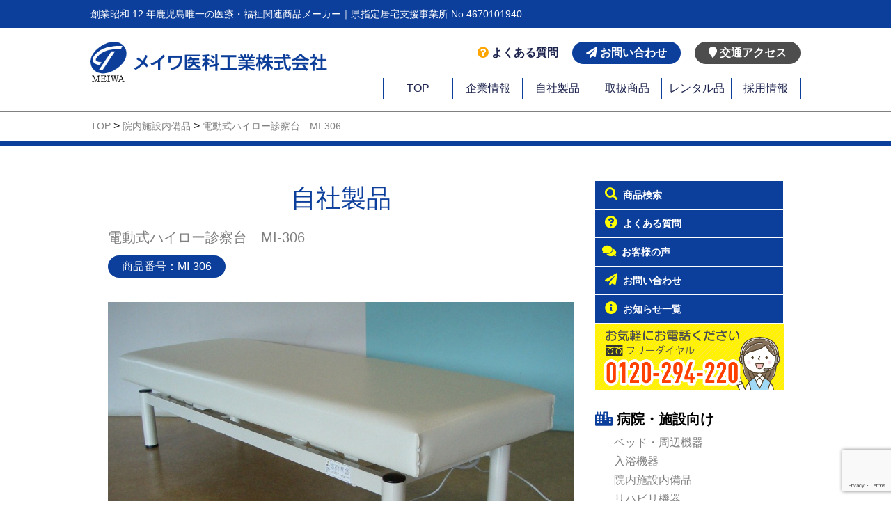

--- FILE ---
content_type: text/html; charset=UTF-8
request_url: https://meiwaika.com/products/%E9%9B%BB%E5%8B%95%E5%BC%8F%E3%83%8F%E3%82%A4%E3%83%AD%E3%83%BC%E8%A8%BA%E5%AF%9F%E5%8F%B0%E3%80%80mi-306/
body_size: 46729
content:
<!-- 投稿した商品の個別ページです -->

<!-- ヘッダー -->
<!DOCTYPE html>
<html lang="ja">

<head>
    <meta charset="UTF-8">
    <meta name="viewport" content="width=device-width, initial-scale=1.0">
    <title>メイワ医科工業株式会社 | 創業昭和12年鹿児島唯一の医療・福祉関連商品メーカー｜県指定居宅支援事業所 No.4670101940</title>
    <meta name="description" content="鹿児島発、メイワの自社製品 メイワがご提案するのは、いきいきとした暮らしを応援する福祉用具。ご自宅で療養される方には、ご自分の力で食事をしたり、からだを動かす機会を増やしていただくために">
    <!-- IEの互換モードを解除する_youtubeAPIの動作 -->
    <meta http-equiv="X-UA-Compatible" content="IE=edge">
    
    <!-- ファビコン -->
    <link rel="icon" href="https://meiwaika.com/wp-content/themes/meiwa/img/logomark.png">
    <link rel="stylesheet" href="https://meiwaika.com/wp-content/themes/meiwa/css/smb-work.css">
    
    <title>電動式ハイロー診察台　MI-306 &#8211; メイワ医科工業株式会社</title>
<meta name='robots' content='max-image-preview:large' />
<link rel='dns-prefetch' href='//www.google.com' />
<link rel='dns-prefetch' href='//cdnjs.cloudflare.com' />
<link rel='dns-prefetch' href='//cdn.jsdelivr.net' />
<link rel='dns-prefetch' href='//use.fontawesome.com' />
<link rel="alternate" type="application/rss+xml" title="メイワ医科工業株式会社 &raquo; フィード" href="https://meiwaika.com/feed/" />
<link rel="alternate" type="application/rss+xml" title="メイワ医科工業株式会社 &raquo; コメントフィード" href="https://meiwaika.com/comments/feed/" />
<link rel="alternate" title="oEmbed (JSON)" type="application/json+oembed" href="https://meiwaika.com/wp-json/oembed/1.0/embed?url=https%3A%2F%2Fmeiwaika.com%2Fproducts%2F%25e9%259b%25bb%25e5%258b%2595%25e5%25bc%258f%25e3%2583%258f%25e3%2582%25a4%25e3%2583%25ad%25e3%2583%25bc%25e8%25a8%25ba%25e5%25af%259f%25e5%258f%25b0%25e3%2580%2580mi-306%2F" />
<link rel="alternate" title="oEmbed (XML)" type="text/xml+oembed" href="https://meiwaika.com/wp-json/oembed/1.0/embed?url=https%3A%2F%2Fmeiwaika.com%2Fproducts%2F%25e9%259b%25bb%25e5%258b%2595%25e5%25bc%258f%25e3%2583%258f%25e3%2582%25a4%25e3%2583%25ad%25e3%2583%25bc%25e8%25a8%25ba%25e5%25af%259f%25e5%258f%25b0%25e3%2580%2580mi-306%2F&#038;format=xml" />
<style id='wp-img-auto-sizes-contain-inline-css' type='text/css'>
img:is([sizes=auto i],[sizes^="auto," i]){contain-intrinsic-size:3000px 1500px}
/*# sourceURL=wp-img-auto-sizes-contain-inline-css */
</style>
<style id='wp-emoji-styles-inline-css' type='text/css'>

	img.wp-smiley, img.emoji {
		display: inline !important;
		border: none !important;
		box-shadow: none !important;
		height: 1em !important;
		width: 1em !important;
		margin: 0 0.07em !important;
		vertical-align: -0.1em !important;
		background: none !important;
		padding: 0 !important;
	}
/*# sourceURL=wp-emoji-styles-inline-css */
</style>
<style id='wp-block-library-inline-css' type='text/css'>
:root{--wp-block-synced-color:#7a00df;--wp-block-synced-color--rgb:122,0,223;--wp-bound-block-color:var(--wp-block-synced-color);--wp-editor-canvas-background:#ddd;--wp-admin-theme-color:#007cba;--wp-admin-theme-color--rgb:0,124,186;--wp-admin-theme-color-darker-10:#006ba1;--wp-admin-theme-color-darker-10--rgb:0,107,160.5;--wp-admin-theme-color-darker-20:#005a87;--wp-admin-theme-color-darker-20--rgb:0,90,135;--wp-admin-border-width-focus:2px}@media (min-resolution:192dpi){:root{--wp-admin-border-width-focus:1.5px}}.wp-element-button{cursor:pointer}:root .has-very-light-gray-background-color{background-color:#eee}:root .has-very-dark-gray-background-color{background-color:#313131}:root .has-very-light-gray-color{color:#eee}:root .has-very-dark-gray-color{color:#313131}:root .has-vivid-green-cyan-to-vivid-cyan-blue-gradient-background{background:linear-gradient(135deg,#00d084,#0693e3)}:root .has-purple-crush-gradient-background{background:linear-gradient(135deg,#34e2e4,#4721fb 50%,#ab1dfe)}:root .has-hazy-dawn-gradient-background{background:linear-gradient(135deg,#faaca8,#dad0ec)}:root .has-subdued-olive-gradient-background{background:linear-gradient(135deg,#fafae1,#67a671)}:root .has-atomic-cream-gradient-background{background:linear-gradient(135deg,#fdd79a,#004a59)}:root .has-nightshade-gradient-background{background:linear-gradient(135deg,#330968,#31cdcf)}:root .has-midnight-gradient-background{background:linear-gradient(135deg,#020381,#2874fc)}:root{--wp--preset--font-size--normal:16px;--wp--preset--font-size--huge:42px}.has-regular-font-size{font-size:1em}.has-larger-font-size{font-size:2.625em}.has-normal-font-size{font-size:var(--wp--preset--font-size--normal)}.has-huge-font-size{font-size:var(--wp--preset--font-size--huge)}.has-text-align-center{text-align:center}.has-text-align-left{text-align:left}.has-text-align-right{text-align:right}.has-fit-text{white-space:nowrap!important}#end-resizable-editor-section{display:none}.aligncenter{clear:both}.items-justified-left{justify-content:flex-start}.items-justified-center{justify-content:center}.items-justified-right{justify-content:flex-end}.items-justified-space-between{justify-content:space-between}.screen-reader-text{border:0;clip-path:inset(50%);height:1px;margin:-1px;overflow:hidden;padding:0;position:absolute;width:1px;word-wrap:normal!important}.screen-reader-text:focus{background-color:#ddd;clip-path:none;color:#444;display:block;font-size:1em;height:auto;left:5px;line-height:normal;padding:15px 23px 14px;text-decoration:none;top:5px;width:auto;z-index:100000}html :where(.has-border-color){border-style:solid}html :where([style*=border-top-color]){border-top-style:solid}html :where([style*=border-right-color]){border-right-style:solid}html :where([style*=border-bottom-color]){border-bottom-style:solid}html :where([style*=border-left-color]){border-left-style:solid}html :where([style*=border-width]){border-style:solid}html :where([style*=border-top-width]){border-top-style:solid}html :where([style*=border-right-width]){border-right-style:solid}html :where([style*=border-bottom-width]){border-bottom-style:solid}html :where([style*=border-left-width]){border-left-style:solid}html :where(img[class*=wp-image-]){height:auto;max-width:100%}:where(figure){margin:0 0 1em}html :where(.is-position-sticky){--wp-admin--admin-bar--position-offset:var(--wp-admin--admin-bar--height,0px)}@media screen and (max-width:600px){html :where(.is-position-sticky){--wp-admin--admin-bar--position-offset:0px}}

/*# sourceURL=wp-block-library-inline-css */
</style><style id='global-styles-inline-css' type='text/css'>
:root{--wp--preset--aspect-ratio--square: 1;--wp--preset--aspect-ratio--4-3: 4/3;--wp--preset--aspect-ratio--3-4: 3/4;--wp--preset--aspect-ratio--3-2: 3/2;--wp--preset--aspect-ratio--2-3: 2/3;--wp--preset--aspect-ratio--16-9: 16/9;--wp--preset--aspect-ratio--9-16: 9/16;--wp--preset--color--black: #000000;--wp--preset--color--cyan-bluish-gray: #abb8c3;--wp--preset--color--white: #ffffff;--wp--preset--color--pale-pink: #f78da7;--wp--preset--color--vivid-red: #cf2e2e;--wp--preset--color--luminous-vivid-orange: #ff6900;--wp--preset--color--luminous-vivid-amber: #fcb900;--wp--preset--color--light-green-cyan: #7bdcb5;--wp--preset--color--vivid-green-cyan: #00d084;--wp--preset--color--pale-cyan-blue: #8ed1fc;--wp--preset--color--vivid-cyan-blue: #0693e3;--wp--preset--color--vivid-purple: #9b51e0;--wp--preset--gradient--vivid-cyan-blue-to-vivid-purple: linear-gradient(135deg,rgb(6,147,227) 0%,rgb(155,81,224) 100%);--wp--preset--gradient--light-green-cyan-to-vivid-green-cyan: linear-gradient(135deg,rgb(122,220,180) 0%,rgb(0,208,130) 100%);--wp--preset--gradient--luminous-vivid-amber-to-luminous-vivid-orange: linear-gradient(135deg,rgb(252,185,0) 0%,rgb(255,105,0) 100%);--wp--preset--gradient--luminous-vivid-orange-to-vivid-red: linear-gradient(135deg,rgb(255,105,0) 0%,rgb(207,46,46) 100%);--wp--preset--gradient--very-light-gray-to-cyan-bluish-gray: linear-gradient(135deg,rgb(238,238,238) 0%,rgb(169,184,195) 100%);--wp--preset--gradient--cool-to-warm-spectrum: linear-gradient(135deg,rgb(74,234,220) 0%,rgb(151,120,209) 20%,rgb(207,42,186) 40%,rgb(238,44,130) 60%,rgb(251,105,98) 80%,rgb(254,248,76) 100%);--wp--preset--gradient--blush-light-purple: linear-gradient(135deg,rgb(255,206,236) 0%,rgb(152,150,240) 100%);--wp--preset--gradient--blush-bordeaux: linear-gradient(135deg,rgb(254,205,165) 0%,rgb(254,45,45) 50%,rgb(107,0,62) 100%);--wp--preset--gradient--luminous-dusk: linear-gradient(135deg,rgb(255,203,112) 0%,rgb(199,81,192) 50%,rgb(65,88,208) 100%);--wp--preset--gradient--pale-ocean: linear-gradient(135deg,rgb(255,245,203) 0%,rgb(182,227,212) 50%,rgb(51,167,181) 100%);--wp--preset--gradient--electric-grass: linear-gradient(135deg,rgb(202,248,128) 0%,rgb(113,206,126) 100%);--wp--preset--gradient--midnight: linear-gradient(135deg,rgb(2,3,129) 0%,rgb(40,116,252) 100%);--wp--preset--font-size--small: 13px;--wp--preset--font-size--medium: 20px;--wp--preset--font-size--large: 36px;--wp--preset--font-size--x-large: 42px;--wp--preset--spacing--20: 0.44rem;--wp--preset--spacing--30: 0.67rem;--wp--preset--spacing--40: 1rem;--wp--preset--spacing--50: 1.5rem;--wp--preset--spacing--60: 2.25rem;--wp--preset--spacing--70: 3.38rem;--wp--preset--spacing--80: 5.06rem;--wp--preset--shadow--natural: 6px 6px 9px rgba(0, 0, 0, 0.2);--wp--preset--shadow--deep: 12px 12px 50px rgba(0, 0, 0, 0.4);--wp--preset--shadow--sharp: 6px 6px 0px rgba(0, 0, 0, 0.2);--wp--preset--shadow--outlined: 6px 6px 0px -3px rgb(255, 255, 255), 6px 6px rgb(0, 0, 0);--wp--preset--shadow--crisp: 6px 6px 0px rgb(0, 0, 0);}:where(.is-layout-flex){gap: 0.5em;}:where(.is-layout-grid){gap: 0.5em;}body .is-layout-flex{display: flex;}.is-layout-flex{flex-wrap: wrap;align-items: center;}.is-layout-flex > :is(*, div){margin: 0;}body .is-layout-grid{display: grid;}.is-layout-grid > :is(*, div){margin: 0;}:where(.wp-block-columns.is-layout-flex){gap: 2em;}:where(.wp-block-columns.is-layout-grid){gap: 2em;}:where(.wp-block-post-template.is-layout-flex){gap: 1.25em;}:where(.wp-block-post-template.is-layout-grid){gap: 1.25em;}.has-black-color{color: var(--wp--preset--color--black) !important;}.has-cyan-bluish-gray-color{color: var(--wp--preset--color--cyan-bluish-gray) !important;}.has-white-color{color: var(--wp--preset--color--white) !important;}.has-pale-pink-color{color: var(--wp--preset--color--pale-pink) !important;}.has-vivid-red-color{color: var(--wp--preset--color--vivid-red) !important;}.has-luminous-vivid-orange-color{color: var(--wp--preset--color--luminous-vivid-orange) !important;}.has-luminous-vivid-amber-color{color: var(--wp--preset--color--luminous-vivid-amber) !important;}.has-light-green-cyan-color{color: var(--wp--preset--color--light-green-cyan) !important;}.has-vivid-green-cyan-color{color: var(--wp--preset--color--vivid-green-cyan) !important;}.has-pale-cyan-blue-color{color: var(--wp--preset--color--pale-cyan-blue) !important;}.has-vivid-cyan-blue-color{color: var(--wp--preset--color--vivid-cyan-blue) !important;}.has-vivid-purple-color{color: var(--wp--preset--color--vivid-purple) !important;}.has-black-background-color{background-color: var(--wp--preset--color--black) !important;}.has-cyan-bluish-gray-background-color{background-color: var(--wp--preset--color--cyan-bluish-gray) !important;}.has-white-background-color{background-color: var(--wp--preset--color--white) !important;}.has-pale-pink-background-color{background-color: var(--wp--preset--color--pale-pink) !important;}.has-vivid-red-background-color{background-color: var(--wp--preset--color--vivid-red) !important;}.has-luminous-vivid-orange-background-color{background-color: var(--wp--preset--color--luminous-vivid-orange) !important;}.has-luminous-vivid-amber-background-color{background-color: var(--wp--preset--color--luminous-vivid-amber) !important;}.has-light-green-cyan-background-color{background-color: var(--wp--preset--color--light-green-cyan) !important;}.has-vivid-green-cyan-background-color{background-color: var(--wp--preset--color--vivid-green-cyan) !important;}.has-pale-cyan-blue-background-color{background-color: var(--wp--preset--color--pale-cyan-blue) !important;}.has-vivid-cyan-blue-background-color{background-color: var(--wp--preset--color--vivid-cyan-blue) !important;}.has-vivid-purple-background-color{background-color: var(--wp--preset--color--vivid-purple) !important;}.has-black-border-color{border-color: var(--wp--preset--color--black) !important;}.has-cyan-bluish-gray-border-color{border-color: var(--wp--preset--color--cyan-bluish-gray) !important;}.has-white-border-color{border-color: var(--wp--preset--color--white) !important;}.has-pale-pink-border-color{border-color: var(--wp--preset--color--pale-pink) !important;}.has-vivid-red-border-color{border-color: var(--wp--preset--color--vivid-red) !important;}.has-luminous-vivid-orange-border-color{border-color: var(--wp--preset--color--luminous-vivid-orange) !important;}.has-luminous-vivid-amber-border-color{border-color: var(--wp--preset--color--luminous-vivid-amber) !important;}.has-light-green-cyan-border-color{border-color: var(--wp--preset--color--light-green-cyan) !important;}.has-vivid-green-cyan-border-color{border-color: var(--wp--preset--color--vivid-green-cyan) !important;}.has-pale-cyan-blue-border-color{border-color: var(--wp--preset--color--pale-cyan-blue) !important;}.has-vivid-cyan-blue-border-color{border-color: var(--wp--preset--color--vivid-cyan-blue) !important;}.has-vivid-purple-border-color{border-color: var(--wp--preset--color--vivid-purple) !important;}.has-vivid-cyan-blue-to-vivid-purple-gradient-background{background: var(--wp--preset--gradient--vivid-cyan-blue-to-vivid-purple) !important;}.has-light-green-cyan-to-vivid-green-cyan-gradient-background{background: var(--wp--preset--gradient--light-green-cyan-to-vivid-green-cyan) !important;}.has-luminous-vivid-amber-to-luminous-vivid-orange-gradient-background{background: var(--wp--preset--gradient--luminous-vivid-amber-to-luminous-vivid-orange) !important;}.has-luminous-vivid-orange-to-vivid-red-gradient-background{background: var(--wp--preset--gradient--luminous-vivid-orange-to-vivid-red) !important;}.has-very-light-gray-to-cyan-bluish-gray-gradient-background{background: var(--wp--preset--gradient--very-light-gray-to-cyan-bluish-gray) !important;}.has-cool-to-warm-spectrum-gradient-background{background: var(--wp--preset--gradient--cool-to-warm-spectrum) !important;}.has-blush-light-purple-gradient-background{background: var(--wp--preset--gradient--blush-light-purple) !important;}.has-blush-bordeaux-gradient-background{background: var(--wp--preset--gradient--blush-bordeaux) !important;}.has-luminous-dusk-gradient-background{background: var(--wp--preset--gradient--luminous-dusk) !important;}.has-pale-ocean-gradient-background{background: var(--wp--preset--gradient--pale-ocean) !important;}.has-electric-grass-gradient-background{background: var(--wp--preset--gradient--electric-grass) !important;}.has-midnight-gradient-background{background: var(--wp--preset--gradient--midnight) !important;}.has-small-font-size{font-size: var(--wp--preset--font-size--small) !important;}.has-medium-font-size{font-size: var(--wp--preset--font-size--medium) !important;}.has-large-font-size{font-size: var(--wp--preset--font-size--large) !important;}.has-x-large-font-size{font-size: var(--wp--preset--font-size--x-large) !important;}
/*# sourceURL=global-styles-inline-css */
</style>

<style id='classic-theme-styles-inline-css' type='text/css'>
/*! This file is auto-generated */
.wp-block-button__link{color:#fff;background-color:#32373c;border-radius:9999px;box-shadow:none;text-decoration:none;padding:calc(.667em + 2px) calc(1.333em + 2px);font-size:1.125em}.wp-block-file__button{background:#32373c;color:#fff;text-decoration:none}
/*# sourceURL=/wp-includes/css/classic-themes.min.css */
</style>
<link rel='stylesheet' id='contact-form-7-css' href='https://meiwaika.com/wp-content/plugins/contact-form-7/includes/css/styles.css?ver=5.3.2' type='text/css' media='all' />
<link rel='stylesheet' id='my-drawer-style-css' href='https://cdnjs.cloudflare.com/ajax/libs/drawer/3.2.2/css/drawer.min.css?ver=3.2.2' type='text/css' media='screen and (max-width: 999px)' />
<link rel='stylesheet' id='my-modal-video-js-css' href='https://cdn.jsdelivr.net/npm/modal-video@2.4.2/css/modal-video.min.css?ver=2.4.2' type='text/css' media='all' />
<link rel='stylesheet' id='font-awesome-css' href='https://use.fontawesome.com/releases/v5.15.1/css/all.css?ver=5.15.1' type='text/css' media='all' />
<link rel='stylesheet' id='my-css' href='https://meiwaika.com/wp-content/themes/meiwa/style.css?ver=1.0.0' type='text/css' media='all' />
<script type="text/javascript" src="https://meiwaika.com/wp-includes/js/jquery/jquery.min.js?ver=3.7.1" id="jquery-core-js"></script>
<script type="text/javascript" src="https://meiwaika.com/wp-includes/js/jquery/jquery-migrate.min.js?ver=3.4.1" id="jquery-migrate-js"></script>
<link rel="https://api.w.org/" href="https://meiwaika.com/wp-json/" /><link rel="alternate" title="JSON" type="application/json" href="https://meiwaika.com/wp-json/wp/v2/products/627" /><link rel="EditURI" type="application/rsd+xml" title="RSD" href="https://meiwaika.com/xmlrpc.php?rsd" />
<meta name="generator" content="WordPress 6.9" />
<link rel='shortlink' href='https://meiwaika.com/?p=627' />
<!-- Analytics by WP-Statistics v13.1.1 - https://wp-statistics.com/ -->
	
	<!-- Global site tag (gtag.js) - Google Analytics -->
		<script async src="https://www.googletagmanager.com/gtag/js?id=G-87PGXLQ9YZ"></script>
		<script>
		  window.dataLayer = window.dataLayer || [];
		  function gtag(){dataLayer.push(arguments);}
		  gtag('js', new Date());

		  gtag('config', 'G-87PGXLQ9YZ');
	
</script>
</head>

<body class="drawer drawer--right">
    <header class="header">
        <div class="header-top ">
            <p class="header-top-text inner is-pc">創業昭和 12 年鹿児島唯一の医療・福祉関連商品メーカー｜県指定居宅支援事業所 No.4670101940</p>
            <p class="header-top-text inner is-sp">創業昭和 12 年鹿児島唯一の医療・福祉関連商品メーカー</p>
        </div>
        <!-- スマホ用のロゴ -->
        <div class="header-sp-logo is-sp">
            <a href="https://meiwaika.com/"><img src="https://meiwaika.com/wp-content/themes/meiwa/img/logo-sp.png" alt="" class="is-sp"></a>
        </div>
        <!-- ドロワーメニュー -->
        <!-- ハンバーガーボタン -->
        <button type="button" class="drawer-toggle drawer-hamburger is-sp">
            <span class="sr-only">toggle navigation</span>
            <span class="drawer-hamburger-icon"></span>
        </button>
        <!-- ナビゲーションの中身 -->
        <div class="drawer-nav is-sp">
            <ul class="drawer-menu">
                <p class="drawer-menu-title">MENU</p>
                <ul id="menu-%e3%83%89%e3%83%ad%e3%83%af%e3%83%bc%e3%83%a1%e3%83%8b%e3%83%a5%e3%83%bc" class="drawer-menu-item-link"><li id="menu-item-201" class="menu-item menu-item-type-custom menu-item-object-custom menu-item-home menu-item-201"><a href="https://meiwaika.com/">TOP</a></li>
<li id="menu-item-387" class="menu-item menu-item-type-post_type menu-item-object-page menu-item-387"><a href="https://meiwaika.com/products_search/">商品検索</a></li>
<li id="menu-item-163" class="menu-item menu-item-type-post_type menu-item-object-page menu-item-163"><a href="https://meiwaika.com/private/">自社製品</a></li>
<li id="menu-item-162" class="menu-item menu-item-type-post_type menu-item-object-page menu-item-162"><a href="https://meiwaika.com/handled/">取扱商品</a></li>
<li id="menu-item-164" class="menu-item menu-item-type-post_type menu-item-object-page menu-item-164"><a href="https://meiwaika.com/rental/">レンタル品</a></li>
<li id="menu-item-102" class="menu-item menu-item-type-post_type menu-item-object-page menu-item-102"><a href="https://meiwaika.com/faq/">よくある質問</a></li>
<li id="menu-item-842" class="menu-item menu-item-type-post_type menu-item-object-page menu-item-842"><a href="https://meiwaika.com/voice/">お客様の声</a></li>
<li id="menu-item-388" class="menu-item menu-item-type-post_type menu-item-object-page menu-item-388"><a href="https://meiwaika.com/company/">企業情報</a></li>
<li id="menu-item-389" class="menu-item menu-item-type-post_type menu-item-object-page menu-item-389"><a href="https://meiwaika.com/recruit/">採用情報</a></li>
<li id="menu-item-103" class="menu-item menu-item-type-post_type menu-item-object-page menu-item-103"><a href="https://meiwaika.com/inquiry/">お問い合わせ</a></li>
<li id="menu-item-390" class="menu-item menu-item-type-post_type menu-item-object-page menu-item-390"><a href="https://meiwaika.com/access/">交通アクセス</a></li>
</ul>            </ul>
            <div class="footer-sp-contact is-sp">
                <a href="tel:0120-294-220"><img src="https://meiwaika.com/wp-content/themes/meiwa/img/link-tel.jpg" alt=""></a>
            </div>
        </div>

        <!-- グローバルメニュー -->
        <div class="header-body inner is-pc">
            <div class="header-left">
                <h1 class="header-logo"><a href="https://meiwaika.com/"><img src="https://meiwaika.com/wp-content/themes/meiwa/img/logo-pc.png" alt=""></a></h1>
            </div>
            <div class="header-right">
                <div class="header-guide">
                    <ul class="header-guide-list">
                        <li class="header-guide-item">
                            <a href="https://meiwaika.com/faq" class="header-guide-item-link"><i class="fas fa-question-circle"></i> よくある質問</a>
                        </li>
                        <li class="header-guide-item">
                            <a href="https://meiwaika.com/inquiry" class="header-guide-item-link link-inquiry "><i class="fas fa-paper-plane"></i> お問い合わせ</a>
                        </li>
                        <li class="header-guide-item">
                            <a href="https://meiwaika.com/access/" class="header-guide-item-link link-access"><i class="fas fa-map-marker"></i> 交通アクセス</a>
                        </li>
                    </ul>
                </div>
                <div class="header-nav">
                    <ul id="menu-%e3%82%b0%e3%83%ad%e3%83%bc%e3%83%90%e3%83%ab%e3%83%a1%e3%83%8b%e3%83%a5%e3%83%bc" class="header-nav-item-link"><li id="menu-item-200" class="menu-item menu-item-type-custom menu-item-object-custom menu-item-home menu-item-200"><a href="https://meiwaika.com/">TOP</a></li>
<li id="menu-item-327" class="menu-item menu-item-type-post_type menu-item-object-page menu-item-327"><a href="https://meiwaika.com/company/">企業情報</a></li>
<li id="menu-item-167" class="menu-item menu-item-type-post_type menu-item-object-page menu-item-167"><a href="https://meiwaika.com/private/">自社製品</a></li>
<li id="menu-item-166" class="menu-item menu-item-type-post_type menu-item-object-page menu-item-166"><a href="https://meiwaika.com/handled/">取扱商品</a></li>
<li id="menu-item-165" class="menu-item menu-item-type-post_type menu-item-object-page menu-item-165"><a href="https://meiwaika.com/rental/">レンタル品</a></li>
<li id="menu-item-328" class="menu-item menu-item-type-post_type menu-item-object-page menu-item-328"><a href="https://meiwaika.com/recruit/">採用情報</a></li>
</ul>                </div>
            </div>
        </div>
    </header>

    <!-- パンくず -->
<div class="breadcrumb">
    <div class="inner">
        <!-- Breadcrumb NavXT 6.6.0 -->
<span property="itemListElement" typeof="ListItem"><a property="item" typeof="WebPage" title="Go to メイワ医科工業株式会社." href="https://meiwaika.com" class="home" ><span property="name">TOP</span></a><meta property="position" content="1"></span> &gt; <span property="itemListElement" typeof="ListItem"><a property="item" typeof="WebPage" title="Go to the 院内施設内備品 商品ジャンル archives." href="https://meiwaika.com/genre/hospital_equipment/" class="taxonomy genre" ><span property="name">院内施設内備品</span></a><meta property="position" content="2"></span> &gt; <span property="itemListElement" typeof="ListItem"><span property="name" class="post post-products current-item">電動式ハイロー診察台　MI-306</span><meta property="url" content="https://meiwaika.com/products/%e9%9b%bb%e5%8b%95%e5%bc%8f%e3%83%8f%e3%82%a4%e3%83%ad%e3%83%bc%e8%a8%ba%e5%af%9f%e5%8f%b0%e3%80%80mi-306/"><meta property="position" content="3"></span>    </div>
</div>
<!-- コンテンツエリア -->
<section class="content inner">
    <!-- メインエリア -->
    <main class="primary">
        <div class="primary-container">
            <h2 class="section-title">
                自社製品</h2>
            <article class="entry-item">
                <!-- 商品ページはじまり -->
                <div class="entry-item-header">
                    <h3 class="entry-item-header-name">電動式ハイロー診察台　MI-306</h3>
                    <p class="entry-item-header-model">商品番号：MI-306</p>
                    <div class="entry-item-header-picture">
                                                    <img src="https://meiwaika.com/wp-content/uploads/2021/03/100_MI-306.jpg" />
                                            </div>
                    <!-- 自由記述分を表示する -->
                    <h3 class="entry-item-body-title">商品の特徴</h3>
                    <div class="entry-item-body-content">
                        <div class="pr_feature">
<h2 class="title_feature">フットスイッチ昇降操作</h2>
<div class="txt_feature">フットスイッチで昇降操作する事により両手で診察ができます。</div>
</div>
<div class="pr_feature">
<h2 class="title_feature">ビニールレザー標準８色</h2>
<div class="txt_feature">お好きなレザー色をお選びください。</div>
</div>
                    </div>
                </div>
                <div class="entry-item-body">
                    <h3 class="entry-item-body-title">製品仕様</h3>
                    <div class="entry-item-body-context">
                        【外形寸法】　幅600×長さ1800×高さ450〜790(mm)<br />
<br />
【材　　質】　スチール<br />
<br />
【塗　　装】　静電粉体塗装<br />
<br />
【標準価格】　495,000円（税込）　（450,000円　(税抜）<br />
                    </div>
                </div>
            </article>
            <!-- 関連商品のループ処理 -->
                                    <!-- 関連商品群はじまり -->
            <div class="entry-item-footer">
                <h3 class="entry-item-footer-title">関連商品</h3>
                <div class="entry-item-footer-items">
                                                                    <!-- 関連商品はじまり -->
                        <a href="https://meiwaika.com/products/%e3%83%95%e3%82%a1%e3%82%a4%e3%83%90%e3%83%bc%e6%a0%bc%e7%b4%8d%e5%ba%ab/" class="entry-item-footer-item post-707 products type-products status-publish hentry genre-hospital_equipment tags-for_hospital tags-order">
                            <div class="entry-item-footer-item-picture">
                                                                    <img src="https://meiwaika.com/wp-content/uploads/2021/03/136_M-772.jpg" />
                                                            </div>
                            <p class="entry-item-footer-item-name">ファイバー格納庫</p>
                        </a><!-- 関連商品終わり -->
                                                                    <!-- 関連商品はじまり -->
                        <a href="https://meiwaika.com/products/%e8%a8%ba%e5%af%9f%e5%8f%b0%e3%80%80mi-301/" class="entry-item-footer-item post-639 products type-products status-publish hentry genre-hospital_equipment tags-for_hospital">
                            <div class="entry-item-footer-item-picture">
                                                                    <img src="https://meiwaika.com/wp-content/uploads/2021/03/104_MI-3011.jpg" />
                                                            </div>
                            <p class="entry-item-footer-item-name">診察台　MI-301</p>
                        </a><!-- 関連商品終わり -->
                                    </div><!-- 関連商品群終わり -->
            </div>
            
			
            
            </article><!-- 商品ページ終わり -->
                                </div>
        
        <a class="btn-top-common" href="javascript:history.back()">前のページへ戻る</a><!-- 戻るボタン -->

    </main><!-- メインエリア終わり -->

        <!-- サイドバー -->
        <!-- サイドバーです -->

<aside class="secondary">
    <div class="secondary-container">
        <!-- サイドバー/1つ目のブロック -->
        <div class="widget-nav-menu">
            <ul class="widget-nav-menu-list">
                <li class="widget-nav-menu-item">
                    <a href="https://meiwaika.com/products_search" class="widget-nav-menu-item-link"><i class="fas fa-search"></i>&nbsp;&nbsp;商品検索</a>
                </li>
                <li class="widget-nav-menu-item">
                    <a href="https://meiwaika.com/faq" class="widget-nav-menu-item-link"><i class="fas fa-question-circle"></i>&nbsp;&nbsp;よくある質問</a>
                </li>
                <li class="widget-nav-menu-item">
                    <a href="https://meiwaika.com/voice" class="floating-banner-menu-item-link"><i class="fas fa-comments"></i>&nbsp;&nbsp;お客様の声</a>
                </li>
                <li class="widget-nav-menu-item">
                    <a href="https://meiwaika.com/inquiry" class="widget-nav-menu-item-link"><i class="fas fa-paper-plane"></i>&nbsp;&nbsp;お問い合わせ</a>
                </li>
                <li class="widget-nav-menu-item">
                    <a href="https://meiwaika.com/news" class="widget-nav-menu-item-link"><i class="fas fa-info-circle"></i>&nbsp;&nbsp;お知らせ一覧</a>
                </li>
                <li class="widget-nav-menu-item"><!--リンク未設定 -->
                    <img src="https://meiwaika.com/wp-content/themes/meiwa/img/widget-banner-large.png" alt="" class="widget-nav-menu-item-link banner" width="271">
                </li>
            </ul>
        </div>
        <!-- サイドバー/２つ目のブロック -->
        <div class="widget-nav-category">
            <ul class="widget-nav-category-list">
                <a href="https://meiwaika.com/tags/for_hospital/" class="widget-nav-category-title"><i class="fas fa-city"></i>&nbsp;病院・施設向け</a>
                <li class="widget-nav-category-item">
                    <a href="https://meiwaika.com/genre/bed/" class="widget-nav-category-item-link">ベッド・周辺機器</a>
                </li>
                <li class="widget-nav-category-item">
                    <a href="https://meiwaika.com/genre/bath/" class="widget-nav-category-item-link">入浴機器</a>
                </li>
                <li class="widget-nav-category-item">
                    <a href="https://meiwaika.com/genre/hospital_equipment/" class="widget-nav-category-item-link">院内施設内備品</a>
                </li>
                <li class="widget-nav-category-item">
                    <a href="https://meiwaika.com/genre/rehabilitation/" class="widget-nav-category-item-link">リハビリ機器</a>
                </li>
            </ul>
            <ul class="widget-nav-category-list">
                <a href="https://meiwaika.com/tags/for_home/" class="widget-nav-category-title"><i class="fas fa-home"></i>&nbsp;在宅向け</a>
                <li class="widget-nav-category-item">
                    <a href="https://meiwaika.com/genre/bed_goods/" class="widget-nav-category-item-link">ベッド・ベッド周り商品</a>
                </li>
                <li class="widget-nav-category-item">
                    <a href="https://meiwaika.com/genre/rental" class="widget-nav-category-item-link">レンタル</a>
                </li>
            </ul>
            <ul class="widget-nav-category-list">
                <a href="https://meiwaika.com/tags/order/" class="widget-nav-category-title"><i class="fas fa-ruler"></i>&nbsp;オーダー品</a>
                <li class="widget-nav-category-item">
                    <a href="https://meiwaika.com/genre/order/" class="widget-nav-category-item-link">特注製品事例</a>
                </li>
            </ul>
        </div>
        <!-- サイドバー/３つ目のブロック -->
        <div class="widget-nav-page">
            <ul class="widget-nav-page-list">
                <li class="widget-nav-page-item">
                    <a href="https://meiwaika.com/product/" class="widget-nav-page-item-link"><!--リンク未設定 -->
                        <img src="https://meiwaika.com/wp-content/themes/meiwa/img/sidebar-banner01.jpg" alt="メイワの製品づくり" class="widget-nav-page-item-link-img">
                    </a>
                </li>
                <li class="widget-nav-page-item">
                    <a href="https://meiwaika.com/showroom" class="widget-nav-page-item-link"><!--リンク未設定 -->
                        <img src="https://meiwaika.com/wp-content/themes/meiwa/img/sidebar-banner02.jpg" alt="メイワのショールーム" class="widget-nav-page-item-link-img">
                    </a>
                </li>
                <li class="widget-nav-page-item">
                    <a href="https://meiwaika.com/works" class="widget-nav-page-item-link"><!--リンク未設定 -->
                        <img src="https://meiwaika.com/wp-content/themes/meiwa/img/sidebar-banner03.jpg" alt="導入事例" class="widget-nav-page-item-link-img">
                    </a>
                </li>
                <li class="widget-nav-page-item">
                    <a href="https://meiwaika.com/rental-info" class="widget-nav-page-item-link"><!--リンク未設定 -->
                        <img src="https://meiwaika.com/wp-content/themes/meiwa/img/sidebar-banner04.jpg" alt="メイワのレンタル" class="widget-nav-page-item-link-img">
                    </a>
                </li>
            </ul>
        </div>
    </div>
</aside></section>
<!-- フッター -->
    <!-- フッター -->
    <footer class="footer">
        <!-- PC用フッター -->
        <div class="footer-body inner is-pc">
            <div class="footer-body-left">
                <a href="https://meiwaika.com/">
					<p class="footer-body-left-logo"><img src="https://meiwaika.com/wp-content/themes/meiwa/img/logo-pc.png" alt=""></p>
				</a>
                <p class="footer-body-left-text">鹿児島市七ツ島 1 丁目 4-8 〒891-0132</p>
            </div>
            <div class="footer-body-right">
                <p class="footer-body-right-text"><span>お問い合わせ</span>（平日： 8:30～17:30）</p>
                <div class="footer-body-right-wrapper">
                    <p class="footer-body-right-phone"><i class="fas fa-phone-alt"></i>099（261）1123㈹</p>
                    <p class="footer-body-right-fax">Fax099（261）1274</p>
                    <a href="https://www.facebook.com/meiwaika/" class="footer-body-right-sns" target="_blank"><i class="fab fa-facebook"></i></a>
                </div>
            </div>
        </div>
        <div class="footer-copyright is-pc">
            <p class="footer-copyright-text">ⓒ2020 MEIWAIKAKOUGYOU Co., Ltd.</p>
        </div>

        <!-- レスポンシブ用フッター -->
        <div class="footer-sp-logo is-sp">
            <img src="https://meiwaika.com/wp-content/themes/meiwa/img/logo-sp.png" alt="">
        </div>
        <div class="footer-sp-copyright is-sp">
            <p class="footer-sp-copyright-text is-sp">ⓒ2020 MEIWAIKAKOUGYOU Co., Ltd.</p>
            <a href="https://www.facebook.com/meiwaika/" class="footer-sp-copyright-icon is-sp" target="_blank"><img src="https://meiwaika.com/wp-content/themes/meiwa/img/icon-facebook.png" alt=""></a>
        </div>
        <a href="tel:0120-294-220">
	        <div class="footer-sp-contact is-sp">
	            <img src="https://meiwaika.com/wp-content/themes/meiwa/img/link-tel.jpg" alt="">
	        </div>
        </a>
    </footer>
    
    <script src="https://www.youtube.com/iframe_api"></script>
    <script src="//ajax.googleapis.com/ajax/libs/jquery/3.2.1/jquery.min.js"></script>
    <script>
        // YouTube APIの読み込み
        var tag = document.createElement('script');
        tag.src = "https://www.youtube.com/iframe_api";
        var firstScriptTag = document.getElementsByTagName('script')[0];
        firstScriptTag.parentNode.insertBefore(tag, firstScriptTag);

        //iframe player APIコードを非同期で読み込みます。
        var player;

        function onYouTubeIframeAPIReady() {
            //動画を埋め込む場所を指定(1.のidを入れる)
            player = new YT.Player('yt_player', {
                //YouTUbeの動画IDを入れる
                videoId: 'btluwwTGAq0',
                //オプションを設定する場所
                playerVars: {
                    playsinline: 1,
                    loop: 1,
                    listType: 'playlist',
                    playlist: 'btluwwTGAq0', //上と同じ動画ID_リピートするには入力必須
                    rel: 0, // 関連動画の非表示
                    controls: 0, // 動画プレーヤーのコントロール非表示
                    wmode: 'transparent'
                },

                events: {
                    'onReady': onPlayerReady,
                    'onStateChange': onPlayerStateChange
                }
            });
        }

        //プレーヤの準備完了後に呼び出す関数
        function onPlayerReady(event) {
            event.target.mute(); //ミュートにしないとスマホで再生されない
            event.target.playVideo(); //ビデオを再生
        }
        var done = false;

        function onPlayerStateChange(event) {
            var ytStatus = event.target.getPlayerState();
            if (ytStatus == YT.PlayerState.ENDED) {
                event.target.mute(); //ミュートにしないとスマホで再生されない
                event.target.playVideo(); //ビデオを再生
            }
        }

        // 上下左右に出てくる黒帯を非表示
        var $WIN = $(window); // ブラウザのウインドウを取得する

        function screen_fit() {
            // 上下左右の縦横比を調節する関数
            const WIN_H = $WIN.height(); // windowの高さを取得
            const WIN_W = $WIN.width(); // windowの幅を取得
            const screen_switch = 0.5625; // youtubeの縦横比16:9=>9/16した値
            const screen_ratio = WIN_H / WIN_W; // windowの高さの値/windowの幅の値
            const ratio_H = WIN_H / screen_switch; // windowの高さ/縦横比の値
            const ratio_W = WIN_W * screen_switch; // windowの幅*縦横比の値

            if (screen_ratio > screen_switch) {
                // windowの高さの値/windowの幅の値>youtubeの縦横比16:9=>9/16した値
                $("#yt_player").css({ //動画を入れる場所のid名入れる
                    height: "100%",
                    width: ratio_H,
                    "margin-top": "0",
                    "margin-left": -ratio_H / 2,
                    left: "50%",
                    top: "0"
                });
            } else {
                $("#yt_player").css({ //APIの場所のid名入れる
                    width: "100%",
                    height: ratio_W,
                    "margin-top": -ratio_W / 2,
                    "margin-left": "0",
                    top: "50%",
                    left: "0"
                });
            }
        }

        $WIN.on("resize", function() {
            screen_fit();
        });

        $(function() {
            screen_fit();
        });
    </script>
    <!-- modal-video.js -->
    <script type="text/javascript" src="//cdn.jsdelivr.net/npm/jquery@3.5.1/dist/jquery.min.js"></script>
    <script type="text/javascript" src="//cdn.jsdelivr.net/npm/modal-video@2.4.2/js/jquery-modal-video.min.js"></script>
    <script>
        (function() {
            if ($(".js-modal-video").length) { //クラス名js-modal-videoがあれば以下を実行
                $(".js-modal-video").modalVideo({
                    channel: "youtube",
                    youtube: {
                        rel: 0, //関連動画の指定
                        autoplay: 0, //自動再生の指定
                        controls: 0, //コントロールさせるかどうかの指定
                    },
                });
            }
        })();
    </script>

    <script type="speculationrules">
{"prefetch":[{"source":"document","where":{"and":[{"href_matches":"/*"},{"not":{"href_matches":["/wp-*.php","/wp-admin/*","/wp-content/uploads/*","/wp-content/*","/wp-content/plugins/*","/wp-content/themes/meiwa/*","/*\\?(.+)"]}},{"not":{"selector_matches":"a[rel~=\"nofollow\"]"}},{"not":{"selector_matches":".no-prefetch, .no-prefetch a"}}]},"eagerness":"conservative"}]}
</script>
<script type="text/javascript" id="contact-form-7-js-extra">
/* <![CDATA[ */
var wpcf7 = {"apiSettings":{"root":"https://meiwaika.com/wp-json/contact-form-7/v1","namespace":"contact-form-7/v1"}};
//# sourceURL=contact-form-7-js-extra
/* ]]> */
</script>
<script type="text/javascript" src="https://meiwaika.com/wp-content/plugins/contact-form-7/includes/js/scripts.js?ver=5.3.2" id="contact-form-7-js"></script>
<script type="text/javascript" src="https://www.google.com/recaptcha/api.js?render=6Le5BlspAAAAADLFTwIVDV6cjfuzawBLu77-3OB1&amp;ver=3.0" id="google-recaptcha-js"></script>
<script type="text/javascript" id="wpcf7-recaptcha-js-extra">
/* <![CDATA[ */
var wpcf7_recaptcha = {"sitekey":"6Le5BlspAAAAADLFTwIVDV6cjfuzawBLu77-3OB1","actions":{"homepage":"homepage","contactform":"contactform"}};
//# sourceURL=wpcf7-recaptcha-js-extra
/* ]]> */
</script>
<script type="text/javascript" src="https://meiwaika.com/wp-content/plugins/contact-form-7/modules/recaptcha/script.js?ver=5.3.2" id="wpcf7-recaptcha-js"></script>
<script type="text/javascript" src="https://cdnjs.cloudflare.com/ajax/libs/iScroll/5.1.3/iscroll.min.js?ver=5.1.3" id="my-scroll-js-js"></script>
<script type="text/javascript" src="https://cdnjs.cloudflare.com/ajax/libs/drawer/3.2.1/js/drawer.min.js?ver=3.2.1" id="my-drawer-js-js"></script>
<script type="text/javascript" src="https://meiwaika.com/wp-content/themes/meiwa/js/script.js?ver=1.0.0" id="my-js"></script>
<script id="wp-emoji-settings" type="application/json">
{"baseUrl":"https://s.w.org/images/core/emoji/17.0.2/72x72/","ext":".png","svgUrl":"https://s.w.org/images/core/emoji/17.0.2/svg/","svgExt":".svg","source":{"concatemoji":"https://meiwaika.com/wp-includes/js/wp-emoji-release.min.js?ver=6.9"}}
</script>
<script type="module">
/* <![CDATA[ */
/*! This file is auto-generated */
const a=JSON.parse(document.getElementById("wp-emoji-settings").textContent),o=(window._wpemojiSettings=a,"wpEmojiSettingsSupports"),s=["flag","emoji"];function i(e){try{var t={supportTests:e,timestamp:(new Date).valueOf()};sessionStorage.setItem(o,JSON.stringify(t))}catch(e){}}function c(e,t,n){e.clearRect(0,0,e.canvas.width,e.canvas.height),e.fillText(t,0,0);t=new Uint32Array(e.getImageData(0,0,e.canvas.width,e.canvas.height).data);e.clearRect(0,0,e.canvas.width,e.canvas.height),e.fillText(n,0,0);const a=new Uint32Array(e.getImageData(0,0,e.canvas.width,e.canvas.height).data);return t.every((e,t)=>e===a[t])}function p(e,t){e.clearRect(0,0,e.canvas.width,e.canvas.height),e.fillText(t,0,0);var n=e.getImageData(16,16,1,1);for(let e=0;e<n.data.length;e++)if(0!==n.data[e])return!1;return!0}function u(e,t,n,a){switch(t){case"flag":return n(e,"\ud83c\udff3\ufe0f\u200d\u26a7\ufe0f","\ud83c\udff3\ufe0f\u200b\u26a7\ufe0f")?!1:!n(e,"\ud83c\udde8\ud83c\uddf6","\ud83c\udde8\u200b\ud83c\uddf6")&&!n(e,"\ud83c\udff4\udb40\udc67\udb40\udc62\udb40\udc65\udb40\udc6e\udb40\udc67\udb40\udc7f","\ud83c\udff4\u200b\udb40\udc67\u200b\udb40\udc62\u200b\udb40\udc65\u200b\udb40\udc6e\u200b\udb40\udc67\u200b\udb40\udc7f");case"emoji":return!a(e,"\ud83e\u1fac8")}return!1}function f(e,t,n,a){let r;const o=(r="undefined"!=typeof WorkerGlobalScope&&self instanceof WorkerGlobalScope?new OffscreenCanvas(300,150):document.createElement("canvas")).getContext("2d",{willReadFrequently:!0}),s=(o.textBaseline="top",o.font="600 32px Arial",{});return e.forEach(e=>{s[e]=t(o,e,n,a)}),s}function r(e){var t=document.createElement("script");t.src=e,t.defer=!0,document.head.appendChild(t)}a.supports={everything:!0,everythingExceptFlag:!0},new Promise(t=>{let n=function(){try{var e=JSON.parse(sessionStorage.getItem(o));if("object"==typeof e&&"number"==typeof e.timestamp&&(new Date).valueOf()<e.timestamp+604800&&"object"==typeof e.supportTests)return e.supportTests}catch(e){}return null}();if(!n){if("undefined"!=typeof Worker&&"undefined"!=typeof OffscreenCanvas&&"undefined"!=typeof URL&&URL.createObjectURL&&"undefined"!=typeof Blob)try{var e="postMessage("+f.toString()+"("+[JSON.stringify(s),u.toString(),c.toString(),p.toString()].join(",")+"));",a=new Blob([e],{type:"text/javascript"});const r=new Worker(URL.createObjectURL(a),{name:"wpTestEmojiSupports"});return void(r.onmessage=e=>{i(n=e.data),r.terminate(),t(n)})}catch(e){}i(n=f(s,u,c,p))}t(n)}).then(e=>{for(const n in e)a.supports[n]=e[n],a.supports.everything=a.supports.everything&&a.supports[n],"flag"!==n&&(a.supports.everythingExceptFlag=a.supports.everythingExceptFlag&&a.supports[n]);var t;a.supports.everythingExceptFlag=a.supports.everythingExceptFlag&&!a.supports.flag,a.supports.everything||((t=a.source||{}).concatemoji?r(t.concatemoji):t.wpemoji&&t.twemoji&&(r(t.twemoji),r(t.wpemoji)))});
//# sourceURL=https://meiwaika.com/wp-includes/js/wp-emoji-loader.min.js
/* ]]> */
</script>
    </body>

    </html>

--- FILE ---
content_type: text/html; charset=utf-8
request_url: https://www.google.com/recaptcha/api2/anchor?ar=1&k=6Le5BlspAAAAADLFTwIVDV6cjfuzawBLu77-3OB1&co=aHR0cHM6Ly9tZWl3YWlrYS5jb206NDQz&hl=en&v=PoyoqOPhxBO7pBk68S4YbpHZ&size=invisible&anchor-ms=20000&execute-ms=30000&cb=5f1t3xmnayy
body_size: 48806
content:
<!DOCTYPE HTML><html dir="ltr" lang="en"><head><meta http-equiv="Content-Type" content="text/html; charset=UTF-8">
<meta http-equiv="X-UA-Compatible" content="IE=edge">
<title>reCAPTCHA</title>
<style type="text/css">
/* cyrillic-ext */
@font-face {
  font-family: 'Roboto';
  font-style: normal;
  font-weight: 400;
  font-stretch: 100%;
  src: url(//fonts.gstatic.com/s/roboto/v48/KFO7CnqEu92Fr1ME7kSn66aGLdTylUAMa3GUBHMdazTgWw.woff2) format('woff2');
  unicode-range: U+0460-052F, U+1C80-1C8A, U+20B4, U+2DE0-2DFF, U+A640-A69F, U+FE2E-FE2F;
}
/* cyrillic */
@font-face {
  font-family: 'Roboto';
  font-style: normal;
  font-weight: 400;
  font-stretch: 100%;
  src: url(//fonts.gstatic.com/s/roboto/v48/KFO7CnqEu92Fr1ME7kSn66aGLdTylUAMa3iUBHMdazTgWw.woff2) format('woff2');
  unicode-range: U+0301, U+0400-045F, U+0490-0491, U+04B0-04B1, U+2116;
}
/* greek-ext */
@font-face {
  font-family: 'Roboto';
  font-style: normal;
  font-weight: 400;
  font-stretch: 100%;
  src: url(//fonts.gstatic.com/s/roboto/v48/KFO7CnqEu92Fr1ME7kSn66aGLdTylUAMa3CUBHMdazTgWw.woff2) format('woff2');
  unicode-range: U+1F00-1FFF;
}
/* greek */
@font-face {
  font-family: 'Roboto';
  font-style: normal;
  font-weight: 400;
  font-stretch: 100%;
  src: url(//fonts.gstatic.com/s/roboto/v48/KFO7CnqEu92Fr1ME7kSn66aGLdTylUAMa3-UBHMdazTgWw.woff2) format('woff2');
  unicode-range: U+0370-0377, U+037A-037F, U+0384-038A, U+038C, U+038E-03A1, U+03A3-03FF;
}
/* math */
@font-face {
  font-family: 'Roboto';
  font-style: normal;
  font-weight: 400;
  font-stretch: 100%;
  src: url(//fonts.gstatic.com/s/roboto/v48/KFO7CnqEu92Fr1ME7kSn66aGLdTylUAMawCUBHMdazTgWw.woff2) format('woff2');
  unicode-range: U+0302-0303, U+0305, U+0307-0308, U+0310, U+0312, U+0315, U+031A, U+0326-0327, U+032C, U+032F-0330, U+0332-0333, U+0338, U+033A, U+0346, U+034D, U+0391-03A1, U+03A3-03A9, U+03B1-03C9, U+03D1, U+03D5-03D6, U+03F0-03F1, U+03F4-03F5, U+2016-2017, U+2034-2038, U+203C, U+2040, U+2043, U+2047, U+2050, U+2057, U+205F, U+2070-2071, U+2074-208E, U+2090-209C, U+20D0-20DC, U+20E1, U+20E5-20EF, U+2100-2112, U+2114-2115, U+2117-2121, U+2123-214F, U+2190, U+2192, U+2194-21AE, U+21B0-21E5, U+21F1-21F2, U+21F4-2211, U+2213-2214, U+2216-22FF, U+2308-230B, U+2310, U+2319, U+231C-2321, U+2336-237A, U+237C, U+2395, U+239B-23B7, U+23D0, U+23DC-23E1, U+2474-2475, U+25AF, U+25B3, U+25B7, U+25BD, U+25C1, U+25CA, U+25CC, U+25FB, U+266D-266F, U+27C0-27FF, U+2900-2AFF, U+2B0E-2B11, U+2B30-2B4C, U+2BFE, U+3030, U+FF5B, U+FF5D, U+1D400-1D7FF, U+1EE00-1EEFF;
}
/* symbols */
@font-face {
  font-family: 'Roboto';
  font-style: normal;
  font-weight: 400;
  font-stretch: 100%;
  src: url(//fonts.gstatic.com/s/roboto/v48/KFO7CnqEu92Fr1ME7kSn66aGLdTylUAMaxKUBHMdazTgWw.woff2) format('woff2');
  unicode-range: U+0001-000C, U+000E-001F, U+007F-009F, U+20DD-20E0, U+20E2-20E4, U+2150-218F, U+2190, U+2192, U+2194-2199, U+21AF, U+21E6-21F0, U+21F3, U+2218-2219, U+2299, U+22C4-22C6, U+2300-243F, U+2440-244A, U+2460-24FF, U+25A0-27BF, U+2800-28FF, U+2921-2922, U+2981, U+29BF, U+29EB, U+2B00-2BFF, U+4DC0-4DFF, U+FFF9-FFFB, U+10140-1018E, U+10190-1019C, U+101A0, U+101D0-101FD, U+102E0-102FB, U+10E60-10E7E, U+1D2C0-1D2D3, U+1D2E0-1D37F, U+1F000-1F0FF, U+1F100-1F1AD, U+1F1E6-1F1FF, U+1F30D-1F30F, U+1F315, U+1F31C, U+1F31E, U+1F320-1F32C, U+1F336, U+1F378, U+1F37D, U+1F382, U+1F393-1F39F, U+1F3A7-1F3A8, U+1F3AC-1F3AF, U+1F3C2, U+1F3C4-1F3C6, U+1F3CA-1F3CE, U+1F3D4-1F3E0, U+1F3ED, U+1F3F1-1F3F3, U+1F3F5-1F3F7, U+1F408, U+1F415, U+1F41F, U+1F426, U+1F43F, U+1F441-1F442, U+1F444, U+1F446-1F449, U+1F44C-1F44E, U+1F453, U+1F46A, U+1F47D, U+1F4A3, U+1F4B0, U+1F4B3, U+1F4B9, U+1F4BB, U+1F4BF, U+1F4C8-1F4CB, U+1F4D6, U+1F4DA, U+1F4DF, U+1F4E3-1F4E6, U+1F4EA-1F4ED, U+1F4F7, U+1F4F9-1F4FB, U+1F4FD-1F4FE, U+1F503, U+1F507-1F50B, U+1F50D, U+1F512-1F513, U+1F53E-1F54A, U+1F54F-1F5FA, U+1F610, U+1F650-1F67F, U+1F687, U+1F68D, U+1F691, U+1F694, U+1F698, U+1F6AD, U+1F6B2, U+1F6B9-1F6BA, U+1F6BC, U+1F6C6-1F6CF, U+1F6D3-1F6D7, U+1F6E0-1F6EA, U+1F6F0-1F6F3, U+1F6F7-1F6FC, U+1F700-1F7FF, U+1F800-1F80B, U+1F810-1F847, U+1F850-1F859, U+1F860-1F887, U+1F890-1F8AD, U+1F8B0-1F8BB, U+1F8C0-1F8C1, U+1F900-1F90B, U+1F93B, U+1F946, U+1F984, U+1F996, U+1F9E9, U+1FA00-1FA6F, U+1FA70-1FA7C, U+1FA80-1FA89, U+1FA8F-1FAC6, U+1FACE-1FADC, U+1FADF-1FAE9, U+1FAF0-1FAF8, U+1FB00-1FBFF;
}
/* vietnamese */
@font-face {
  font-family: 'Roboto';
  font-style: normal;
  font-weight: 400;
  font-stretch: 100%;
  src: url(//fonts.gstatic.com/s/roboto/v48/KFO7CnqEu92Fr1ME7kSn66aGLdTylUAMa3OUBHMdazTgWw.woff2) format('woff2');
  unicode-range: U+0102-0103, U+0110-0111, U+0128-0129, U+0168-0169, U+01A0-01A1, U+01AF-01B0, U+0300-0301, U+0303-0304, U+0308-0309, U+0323, U+0329, U+1EA0-1EF9, U+20AB;
}
/* latin-ext */
@font-face {
  font-family: 'Roboto';
  font-style: normal;
  font-weight: 400;
  font-stretch: 100%;
  src: url(//fonts.gstatic.com/s/roboto/v48/KFO7CnqEu92Fr1ME7kSn66aGLdTylUAMa3KUBHMdazTgWw.woff2) format('woff2');
  unicode-range: U+0100-02BA, U+02BD-02C5, U+02C7-02CC, U+02CE-02D7, U+02DD-02FF, U+0304, U+0308, U+0329, U+1D00-1DBF, U+1E00-1E9F, U+1EF2-1EFF, U+2020, U+20A0-20AB, U+20AD-20C0, U+2113, U+2C60-2C7F, U+A720-A7FF;
}
/* latin */
@font-face {
  font-family: 'Roboto';
  font-style: normal;
  font-weight: 400;
  font-stretch: 100%;
  src: url(//fonts.gstatic.com/s/roboto/v48/KFO7CnqEu92Fr1ME7kSn66aGLdTylUAMa3yUBHMdazQ.woff2) format('woff2');
  unicode-range: U+0000-00FF, U+0131, U+0152-0153, U+02BB-02BC, U+02C6, U+02DA, U+02DC, U+0304, U+0308, U+0329, U+2000-206F, U+20AC, U+2122, U+2191, U+2193, U+2212, U+2215, U+FEFF, U+FFFD;
}
/* cyrillic-ext */
@font-face {
  font-family: 'Roboto';
  font-style: normal;
  font-weight: 500;
  font-stretch: 100%;
  src: url(//fonts.gstatic.com/s/roboto/v48/KFO7CnqEu92Fr1ME7kSn66aGLdTylUAMa3GUBHMdazTgWw.woff2) format('woff2');
  unicode-range: U+0460-052F, U+1C80-1C8A, U+20B4, U+2DE0-2DFF, U+A640-A69F, U+FE2E-FE2F;
}
/* cyrillic */
@font-face {
  font-family: 'Roboto';
  font-style: normal;
  font-weight: 500;
  font-stretch: 100%;
  src: url(//fonts.gstatic.com/s/roboto/v48/KFO7CnqEu92Fr1ME7kSn66aGLdTylUAMa3iUBHMdazTgWw.woff2) format('woff2');
  unicode-range: U+0301, U+0400-045F, U+0490-0491, U+04B0-04B1, U+2116;
}
/* greek-ext */
@font-face {
  font-family: 'Roboto';
  font-style: normal;
  font-weight: 500;
  font-stretch: 100%;
  src: url(//fonts.gstatic.com/s/roboto/v48/KFO7CnqEu92Fr1ME7kSn66aGLdTylUAMa3CUBHMdazTgWw.woff2) format('woff2');
  unicode-range: U+1F00-1FFF;
}
/* greek */
@font-face {
  font-family: 'Roboto';
  font-style: normal;
  font-weight: 500;
  font-stretch: 100%;
  src: url(//fonts.gstatic.com/s/roboto/v48/KFO7CnqEu92Fr1ME7kSn66aGLdTylUAMa3-UBHMdazTgWw.woff2) format('woff2');
  unicode-range: U+0370-0377, U+037A-037F, U+0384-038A, U+038C, U+038E-03A1, U+03A3-03FF;
}
/* math */
@font-face {
  font-family: 'Roboto';
  font-style: normal;
  font-weight: 500;
  font-stretch: 100%;
  src: url(//fonts.gstatic.com/s/roboto/v48/KFO7CnqEu92Fr1ME7kSn66aGLdTylUAMawCUBHMdazTgWw.woff2) format('woff2');
  unicode-range: U+0302-0303, U+0305, U+0307-0308, U+0310, U+0312, U+0315, U+031A, U+0326-0327, U+032C, U+032F-0330, U+0332-0333, U+0338, U+033A, U+0346, U+034D, U+0391-03A1, U+03A3-03A9, U+03B1-03C9, U+03D1, U+03D5-03D6, U+03F0-03F1, U+03F4-03F5, U+2016-2017, U+2034-2038, U+203C, U+2040, U+2043, U+2047, U+2050, U+2057, U+205F, U+2070-2071, U+2074-208E, U+2090-209C, U+20D0-20DC, U+20E1, U+20E5-20EF, U+2100-2112, U+2114-2115, U+2117-2121, U+2123-214F, U+2190, U+2192, U+2194-21AE, U+21B0-21E5, U+21F1-21F2, U+21F4-2211, U+2213-2214, U+2216-22FF, U+2308-230B, U+2310, U+2319, U+231C-2321, U+2336-237A, U+237C, U+2395, U+239B-23B7, U+23D0, U+23DC-23E1, U+2474-2475, U+25AF, U+25B3, U+25B7, U+25BD, U+25C1, U+25CA, U+25CC, U+25FB, U+266D-266F, U+27C0-27FF, U+2900-2AFF, U+2B0E-2B11, U+2B30-2B4C, U+2BFE, U+3030, U+FF5B, U+FF5D, U+1D400-1D7FF, U+1EE00-1EEFF;
}
/* symbols */
@font-face {
  font-family: 'Roboto';
  font-style: normal;
  font-weight: 500;
  font-stretch: 100%;
  src: url(//fonts.gstatic.com/s/roboto/v48/KFO7CnqEu92Fr1ME7kSn66aGLdTylUAMaxKUBHMdazTgWw.woff2) format('woff2');
  unicode-range: U+0001-000C, U+000E-001F, U+007F-009F, U+20DD-20E0, U+20E2-20E4, U+2150-218F, U+2190, U+2192, U+2194-2199, U+21AF, U+21E6-21F0, U+21F3, U+2218-2219, U+2299, U+22C4-22C6, U+2300-243F, U+2440-244A, U+2460-24FF, U+25A0-27BF, U+2800-28FF, U+2921-2922, U+2981, U+29BF, U+29EB, U+2B00-2BFF, U+4DC0-4DFF, U+FFF9-FFFB, U+10140-1018E, U+10190-1019C, U+101A0, U+101D0-101FD, U+102E0-102FB, U+10E60-10E7E, U+1D2C0-1D2D3, U+1D2E0-1D37F, U+1F000-1F0FF, U+1F100-1F1AD, U+1F1E6-1F1FF, U+1F30D-1F30F, U+1F315, U+1F31C, U+1F31E, U+1F320-1F32C, U+1F336, U+1F378, U+1F37D, U+1F382, U+1F393-1F39F, U+1F3A7-1F3A8, U+1F3AC-1F3AF, U+1F3C2, U+1F3C4-1F3C6, U+1F3CA-1F3CE, U+1F3D4-1F3E0, U+1F3ED, U+1F3F1-1F3F3, U+1F3F5-1F3F7, U+1F408, U+1F415, U+1F41F, U+1F426, U+1F43F, U+1F441-1F442, U+1F444, U+1F446-1F449, U+1F44C-1F44E, U+1F453, U+1F46A, U+1F47D, U+1F4A3, U+1F4B0, U+1F4B3, U+1F4B9, U+1F4BB, U+1F4BF, U+1F4C8-1F4CB, U+1F4D6, U+1F4DA, U+1F4DF, U+1F4E3-1F4E6, U+1F4EA-1F4ED, U+1F4F7, U+1F4F9-1F4FB, U+1F4FD-1F4FE, U+1F503, U+1F507-1F50B, U+1F50D, U+1F512-1F513, U+1F53E-1F54A, U+1F54F-1F5FA, U+1F610, U+1F650-1F67F, U+1F687, U+1F68D, U+1F691, U+1F694, U+1F698, U+1F6AD, U+1F6B2, U+1F6B9-1F6BA, U+1F6BC, U+1F6C6-1F6CF, U+1F6D3-1F6D7, U+1F6E0-1F6EA, U+1F6F0-1F6F3, U+1F6F7-1F6FC, U+1F700-1F7FF, U+1F800-1F80B, U+1F810-1F847, U+1F850-1F859, U+1F860-1F887, U+1F890-1F8AD, U+1F8B0-1F8BB, U+1F8C0-1F8C1, U+1F900-1F90B, U+1F93B, U+1F946, U+1F984, U+1F996, U+1F9E9, U+1FA00-1FA6F, U+1FA70-1FA7C, U+1FA80-1FA89, U+1FA8F-1FAC6, U+1FACE-1FADC, U+1FADF-1FAE9, U+1FAF0-1FAF8, U+1FB00-1FBFF;
}
/* vietnamese */
@font-face {
  font-family: 'Roboto';
  font-style: normal;
  font-weight: 500;
  font-stretch: 100%;
  src: url(//fonts.gstatic.com/s/roboto/v48/KFO7CnqEu92Fr1ME7kSn66aGLdTylUAMa3OUBHMdazTgWw.woff2) format('woff2');
  unicode-range: U+0102-0103, U+0110-0111, U+0128-0129, U+0168-0169, U+01A0-01A1, U+01AF-01B0, U+0300-0301, U+0303-0304, U+0308-0309, U+0323, U+0329, U+1EA0-1EF9, U+20AB;
}
/* latin-ext */
@font-face {
  font-family: 'Roboto';
  font-style: normal;
  font-weight: 500;
  font-stretch: 100%;
  src: url(//fonts.gstatic.com/s/roboto/v48/KFO7CnqEu92Fr1ME7kSn66aGLdTylUAMa3KUBHMdazTgWw.woff2) format('woff2');
  unicode-range: U+0100-02BA, U+02BD-02C5, U+02C7-02CC, U+02CE-02D7, U+02DD-02FF, U+0304, U+0308, U+0329, U+1D00-1DBF, U+1E00-1E9F, U+1EF2-1EFF, U+2020, U+20A0-20AB, U+20AD-20C0, U+2113, U+2C60-2C7F, U+A720-A7FF;
}
/* latin */
@font-face {
  font-family: 'Roboto';
  font-style: normal;
  font-weight: 500;
  font-stretch: 100%;
  src: url(//fonts.gstatic.com/s/roboto/v48/KFO7CnqEu92Fr1ME7kSn66aGLdTylUAMa3yUBHMdazQ.woff2) format('woff2');
  unicode-range: U+0000-00FF, U+0131, U+0152-0153, U+02BB-02BC, U+02C6, U+02DA, U+02DC, U+0304, U+0308, U+0329, U+2000-206F, U+20AC, U+2122, U+2191, U+2193, U+2212, U+2215, U+FEFF, U+FFFD;
}
/* cyrillic-ext */
@font-face {
  font-family: 'Roboto';
  font-style: normal;
  font-weight: 900;
  font-stretch: 100%;
  src: url(//fonts.gstatic.com/s/roboto/v48/KFO7CnqEu92Fr1ME7kSn66aGLdTylUAMa3GUBHMdazTgWw.woff2) format('woff2');
  unicode-range: U+0460-052F, U+1C80-1C8A, U+20B4, U+2DE0-2DFF, U+A640-A69F, U+FE2E-FE2F;
}
/* cyrillic */
@font-face {
  font-family: 'Roboto';
  font-style: normal;
  font-weight: 900;
  font-stretch: 100%;
  src: url(//fonts.gstatic.com/s/roboto/v48/KFO7CnqEu92Fr1ME7kSn66aGLdTylUAMa3iUBHMdazTgWw.woff2) format('woff2');
  unicode-range: U+0301, U+0400-045F, U+0490-0491, U+04B0-04B1, U+2116;
}
/* greek-ext */
@font-face {
  font-family: 'Roboto';
  font-style: normal;
  font-weight: 900;
  font-stretch: 100%;
  src: url(//fonts.gstatic.com/s/roboto/v48/KFO7CnqEu92Fr1ME7kSn66aGLdTylUAMa3CUBHMdazTgWw.woff2) format('woff2');
  unicode-range: U+1F00-1FFF;
}
/* greek */
@font-face {
  font-family: 'Roboto';
  font-style: normal;
  font-weight: 900;
  font-stretch: 100%;
  src: url(//fonts.gstatic.com/s/roboto/v48/KFO7CnqEu92Fr1ME7kSn66aGLdTylUAMa3-UBHMdazTgWw.woff2) format('woff2');
  unicode-range: U+0370-0377, U+037A-037F, U+0384-038A, U+038C, U+038E-03A1, U+03A3-03FF;
}
/* math */
@font-face {
  font-family: 'Roboto';
  font-style: normal;
  font-weight: 900;
  font-stretch: 100%;
  src: url(//fonts.gstatic.com/s/roboto/v48/KFO7CnqEu92Fr1ME7kSn66aGLdTylUAMawCUBHMdazTgWw.woff2) format('woff2');
  unicode-range: U+0302-0303, U+0305, U+0307-0308, U+0310, U+0312, U+0315, U+031A, U+0326-0327, U+032C, U+032F-0330, U+0332-0333, U+0338, U+033A, U+0346, U+034D, U+0391-03A1, U+03A3-03A9, U+03B1-03C9, U+03D1, U+03D5-03D6, U+03F0-03F1, U+03F4-03F5, U+2016-2017, U+2034-2038, U+203C, U+2040, U+2043, U+2047, U+2050, U+2057, U+205F, U+2070-2071, U+2074-208E, U+2090-209C, U+20D0-20DC, U+20E1, U+20E5-20EF, U+2100-2112, U+2114-2115, U+2117-2121, U+2123-214F, U+2190, U+2192, U+2194-21AE, U+21B0-21E5, U+21F1-21F2, U+21F4-2211, U+2213-2214, U+2216-22FF, U+2308-230B, U+2310, U+2319, U+231C-2321, U+2336-237A, U+237C, U+2395, U+239B-23B7, U+23D0, U+23DC-23E1, U+2474-2475, U+25AF, U+25B3, U+25B7, U+25BD, U+25C1, U+25CA, U+25CC, U+25FB, U+266D-266F, U+27C0-27FF, U+2900-2AFF, U+2B0E-2B11, U+2B30-2B4C, U+2BFE, U+3030, U+FF5B, U+FF5D, U+1D400-1D7FF, U+1EE00-1EEFF;
}
/* symbols */
@font-face {
  font-family: 'Roboto';
  font-style: normal;
  font-weight: 900;
  font-stretch: 100%;
  src: url(//fonts.gstatic.com/s/roboto/v48/KFO7CnqEu92Fr1ME7kSn66aGLdTylUAMaxKUBHMdazTgWw.woff2) format('woff2');
  unicode-range: U+0001-000C, U+000E-001F, U+007F-009F, U+20DD-20E0, U+20E2-20E4, U+2150-218F, U+2190, U+2192, U+2194-2199, U+21AF, U+21E6-21F0, U+21F3, U+2218-2219, U+2299, U+22C4-22C6, U+2300-243F, U+2440-244A, U+2460-24FF, U+25A0-27BF, U+2800-28FF, U+2921-2922, U+2981, U+29BF, U+29EB, U+2B00-2BFF, U+4DC0-4DFF, U+FFF9-FFFB, U+10140-1018E, U+10190-1019C, U+101A0, U+101D0-101FD, U+102E0-102FB, U+10E60-10E7E, U+1D2C0-1D2D3, U+1D2E0-1D37F, U+1F000-1F0FF, U+1F100-1F1AD, U+1F1E6-1F1FF, U+1F30D-1F30F, U+1F315, U+1F31C, U+1F31E, U+1F320-1F32C, U+1F336, U+1F378, U+1F37D, U+1F382, U+1F393-1F39F, U+1F3A7-1F3A8, U+1F3AC-1F3AF, U+1F3C2, U+1F3C4-1F3C6, U+1F3CA-1F3CE, U+1F3D4-1F3E0, U+1F3ED, U+1F3F1-1F3F3, U+1F3F5-1F3F7, U+1F408, U+1F415, U+1F41F, U+1F426, U+1F43F, U+1F441-1F442, U+1F444, U+1F446-1F449, U+1F44C-1F44E, U+1F453, U+1F46A, U+1F47D, U+1F4A3, U+1F4B0, U+1F4B3, U+1F4B9, U+1F4BB, U+1F4BF, U+1F4C8-1F4CB, U+1F4D6, U+1F4DA, U+1F4DF, U+1F4E3-1F4E6, U+1F4EA-1F4ED, U+1F4F7, U+1F4F9-1F4FB, U+1F4FD-1F4FE, U+1F503, U+1F507-1F50B, U+1F50D, U+1F512-1F513, U+1F53E-1F54A, U+1F54F-1F5FA, U+1F610, U+1F650-1F67F, U+1F687, U+1F68D, U+1F691, U+1F694, U+1F698, U+1F6AD, U+1F6B2, U+1F6B9-1F6BA, U+1F6BC, U+1F6C6-1F6CF, U+1F6D3-1F6D7, U+1F6E0-1F6EA, U+1F6F0-1F6F3, U+1F6F7-1F6FC, U+1F700-1F7FF, U+1F800-1F80B, U+1F810-1F847, U+1F850-1F859, U+1F860-1F887, U+1F890-1F8AD, U+1F8B0-1F8BB, U+1F8C0-1F8C1, U+1F900-1F90B, U+1F93B, U+1F946, U+1F984, U+1F996, U+1F9E9, U+1FA00-1FA6F, U+1FA70-1FA7C, U+1FA80-1FA89, U+1FA8F-1FAC6, U+1FACE-1FADC, U+1FADF-1FAE9, U+1FAF0-1FAF8, U+1FB00-1FBFF;
}
/* vietnamese */
@font-face {
  font-family: 'Roboto';
  font-style: normal;
  font-weight: 900;
  font-stretch: 100%;
  src: url(//fonts.gstatic.com/s/roboto/v48/KFO7CnqEu92Fr1ME7kSn66aGLdTylUAMa3OUBHMdazTgWw.woff2) format('woff2');
  unicode-range: U+0102-0103, U+0110-0111, U+0128-0129, U+0168-0169, U+01A0-01A1, U+01AF-01B0, U+0300-0301, U+0303-0304, U+0308-0309, U+0323, U+0329, U+1EA0-1EF9, U+20AB;
}
/* latin-ext */
@font-face {
  font-family: 'Roboto';
  font-style: normal;
  font-weight: 900;
  font-stretch: 100%;
  src: url(//fonts.gstatic.com/s/roboto/v48/KFO7CnqEu92Fr1ME7kSn66aGLdTylUAMa3KUBHMdazTgWw.woff2) format('woff2');
  unicode-range: U+0100-02BA, U+02BD-02C5, U+02C7-02CC, U+02CE-02D7, U+02DD-02FF, U+0304, U+0308, U+0329, U+1D00-1DBF, U+1E00-1E9F, U+1EF2-1EFF, U+2020, U+20A0-20AB, U+20AD-20C0, U+2113, U+2C60-2C7F, U+A720-A7FF;
}
/* latin */
@font-face {
  font-family: 'Roboto';
  font-style: normal;
  font-weight: 900;
  font-stretch: 100%;
  src: url(//fonts.gstatic.com/s/roboto/v48/KFO7CnqEu92Fr1ME7kSn66aGLdTylUAMa3yUBHMdazQ.woff2) format('woff2');
  unicode-range: U+0000-00FF, U+0131, U+0152-0153, U+02BB-02BC, U+02C6, U+02DA, U+02DC, U+0304, U+0308, U+0329, U+2000-206F, U+20AC, U+2122, U+2191, U+2193, U+2212, U+2215, U+FEFF, U+FFFD;
}

</style>
<link rel="stylesheet" type="text/css" href="https://www.gstatic.com/recaptcha/releases/PoyoqOPhxBO7pBk68S4YbpHZ/styles__ltr.css">
<script nonce="RxEMxElxam5ZNYAvMt1ZHQ" type="text/javascript">window['__recaptcha_api'] = 'https://www.google.com/recaptcha/api2/';</script>
<script type="text/javascript" src="https://www.gstatic.com/recaptcha/releases/PoyoqOPhxBO7pBk68S4YbpHZ/recaptcha__en.js" nonce="RxEMxElxam5ZNYAvMt1ZHQ">
      
    </script></head>
<body><div id="rc-anchor-alert" class="rc-anchor-alert"></div>
<input type="hidden" id="recaptcha-token" value="[base64]">
<script type="text/javascript" nonce="RxEMxElxam5ZNYAvMt1ZHQ">
      recaptcha.anchor.Main.init("[\x22ainput\x22,[\x22bgdata\x22,\x22\x22,\[base64]/[base64]/[base64]/[base64]/cjw8ejpyPj4+eil9Y2F0Y2gobCl7dGhyb3cgbDt9fSxIPWZ1bmN0aW9uKHcsdCx6KXtpZih3PT0xOTR8fHc9PTIwOCl0LnZbd10/dC52W3ddLmNvbmNhdCh6KTp0LnZbd109b2Yoeix0KTtlbHNle2lmKHQuYkImJnchPTMxNylyZXR1cm47dz09NjZ8fHc9PTEyMnx8dz09NDcwfHx3PT00NHx8dz09NDE2fHx3PT0zOTd8fHc9PTQyMXx8dz09Njh8fHc9PTcwfHx3PT0xODQ/[base64]/[base64]/[base64]/bmV3IGRbVl0oSlswXSk6cD09Mj9uZXcgZFtWXShKWzBdLEpbMV0pOnA9PTM/bmV3IGRbVl0oSlswXSxKWzFdLEpbMl0pOnA9PTQ/[base64]/[base64]/[base64]/[base64]\x22,\[base64]\\u003d\\u003d\x22,\x22wrB8fsOVU8K0YAzDthIpw7ZAw7jDnMK1HMOQSRcxw43CsGlOw4XDuMO0wqPCinklWjfCkMKgw4VKEHhrP8KRGg5Xw5h/wrE3Q13DgMOHHcO3woFZw7VUwrQ7w4lEwrApw7fCs3PCuHsuFsOeGxc6Z8OSJcOsHxHCgRMlMGNTERo7NMKwwo1kw6sEwoHDksOwIcK7KMO/w5TCmcOJeXDDkMKPw4LDih4qwqN4w7/Cu8K1MsKwAMOlGxZqwpNuS8OpM2EHwrzDkCbDqlZAwp5+PAbDlMKHNWFxHBPDocOiwocrOsKiw4/CiMOxw6jDkxMjSH3CnMKRwpbDgVAtwrfDvsOnwqUpwrvDvMKcwpLCs8K8biAuwrLCvk/[base64]/DosOUasOZTMK2cEvDojXCncOHeVsVSsOOY8Kkwo3Dr2/Dh3sDwrrDrcOjY8Oxw6PCu0fDmcOGw7XDsMKQE8OawrXDsTlxw7RiJ8KHw5fDiUFWfX3DiQVTw7/CjcKcYsOlw6HDjcKOGMKAw5BvXMOeRMKkMcK6PnIwwp9Nwq9uwq9SwofDllBmwqhBcVrCmlwBwoDDhMOEMxIBb05nRzLDhsOUwq3DshVmw7cwMT5tEnVWwq0taUw2MWUxFF/CqBpdw7nDkT7CucK7w5vCsmJrGHEmwoDDi0HCusO7w5JTw6JNw4bDu8KUwpMYRhzCl8KJwrY7wpRJwp7CrcKWw7TDhHFHTi5uw7x8P24xfhfDu8K+wpdmVWdFfVcvwp/CklDDp27Doi7CqBnDh8KpTgkxw5XDqiBaw6HCm8OkNivDi8OsXMKvwoJhRMKsw6RtHADDoEvDk2LDhH9Zwq1xw4M1QcKhw50rwo5RHCFGw6XCjg3DnFUCw6J5dDrCscKPYiEXwq0iasOUUsOuwo/Dp8KNd0hywoURwoAmF8OJw7czOMKxw41BdMKBwqNXecOGwqcfG8KiBsOzGsKpNsOpacOiAS/CpMK8w4NbwqHDtDbCmn3ClsKqwrUJdWoVM1fCl8Oawp7DmAnCosKnbMK5DzUMfsKEwoNQE8O5wo0IYMOfwoVPX8OfKsO6w68LPcKZNsOQwqPCiUlyw4gIdWfDp0PCs8Kpwq/DglAFHDjDgcOwwp4tw6nCrsOJw7jDm1PCrBsUIFksDMOqwrp7Q8OBw4PChsK+XsK/HcKYwrw9wo/DgGLCtcKnS0pmLSDDicKANsOuwqvDu8KmRCTCvTDDl39GwrfCoMOjw5okwpPCtnjDmVTDpAF/[base64]/CulI4w7Jgwq7CuMOrwqrDhVbDq8K3PcKDwprCjRQdO0c0OhjCisKowoI1wp4EwpkCBMK1FMKew5nDjSPCrSo3w65bSGnDjcKbwqhFQHRzCcK9wpogT8OveB5Iw5Ykwq9HDhjCgsOhw6/[base64]/CjMONw5dIw5FHwpJBwq5vTT3Cin3Di8OzWcOXP8KeUD4rwrfCg2gVw6nCtGvCrMOlf8O9RSnCnsOFw7TDssKOw4kDw6nCq8OIwrPClClnwo5aHFjDq8K/[base64]/[base64]/[base64]/HcOhI0sQwrDCnWdWwodAJGjCisK6woPDlcO4w4zDhcOJWcORw7fClsKcEsOQw7rDjsOewrvDtQQ7OsOBwqvDgsOvw4kEPyIJVsO9w6jDuDlJw45Rw73DuEtewr/DvzzCh8K5w5vDj8OCw5jCucKQfMKJAcKrQ8OPwqNqwoRdw511w6rCtMOsw4cySMKVZm/CsQLCtwDDqMKzw4HCpmvClMO+bxNadCPCoRvDjMOoCcKSQWfCt8KQLWgnesO2e0TChMKRK8O9w4lFeloxw5DDg8KEwo3DtCQawqTDoMK0KcKdJcO+Gh/DkmN1ciPDhi/CjCjDhQEXwrFtN8OWw5xeLMOBbMKxHcObwrpWeg/DksKyw7V+MMOxwoNqwpPCkQpdwoHDoTtoQHsdJQfCksKfw41YwqXDj8KMw7xXw7/[base64]/[base64]/DtcKbJ1d4AMKMwrV1D2/CsE/DhMKPw6I1wrXCgATCsMKNw6VUYikhw4QDw6rDnsOqRcKIwqvCs8Ohw4wDw4TCnsO4wosJD8KJw6AXwonCqzwWNSU1w4nDulQMw5zCr8KZAsOnwpFaCsO6b8Owwq1Swo/DtMOiw7HDjRLCm1jDtAjCjVLDhsKaUBXDgsOEw7cyVUnDjmzCs2bDvWrDljk+wozCgMKTHEcwwrcow7XDtcOtwppkKMK7cMOaw486w5ola8Ohw6rDjcOEwoFZJcOXTSTCqjrDhsKYQ3LCmTJeGcOjwqsCw5jCosKxIjHChA8/JMKkA8KWJzk0w5stPsOIZMOoc8O5w7xRw6JeVsO1wpQJPi1/wohzE8KxwoZSw69Aw4DCqAJKBcOEw5Iiw4tMw6fCkMOyw5HCkMOaXsOEASVkwrdlaMO2wrvCng3Cj8KvwpXCpMK3FCLCmzXCjMKTbMODC1QxKW8Kw7rCn8KKw7Ypw5c5w4Zww6gxKVJDRzU7wrXCjVNuHsOzwq7CuMKwVw/DicKKCkA2wqAacMOXw4HCksOmwqZUXGsZwpQpSMKxJh3DucK1wpYAw7vDi8O3JcK+EcOga8OxWsK1w7/DtcO8wqDDg3HCv8OFSMOvwpoLDjXDnwLCj8Oww4jCn8KAw7rCqUrCncK0wo8SS8KhQ8OPUmQzw4Baw4YxOWMVLsOpWiXDmzTCtcOTVC/Cn2zDkmQENsONwq/ChMO5w6Nuw6Edw752RsOycsKrT8K8wqUcfMKBwrZIM0PCvcKfcMKZwoHCgcOCdsKuIifCinwbw55yeTHCgjATJsKCw6XDiznDjnVeA8O5fkDCnzHChMOMQcOjwqTDtmgsAsOHDsKnw6Ygw4LDu2jDizAVw4/[base64]/wowID8OTWsOGwrZjaMOWPEkYwrnCmMKBMsOVwoHDvjN4MMOVw7fCrsKhTnXDv8O1W8OYw4PDksK0esOVWsOFwoLCgFgpw7c2w6vDjmBjUMKzRQZQw6nCiC7Cp8ORSMOSf8OiwpXCs8OIS8KNwofDhcK0wpZFQ2Uzwq/CrMKMw7tMZcO4d8KAwplBJ8KIwrFIw73Cj8OvesOIw7fDhMK/SFDDhAPDncKow4jCvcKNSWxmEsOwZsOmwrQGwqknLWE6DhJcw6LClFnCmcKlfCfDpX7CtmkSZlXDtDAbL8KGasO1Q2XCuw7Co8KuwrVTwqwuBjHCkMKIw6c8KVHCoC7Dlnp6OsO/w53DuidAw5/CqcOEJmYbw67CnsOXSVvCgWwrw4MDUMK2fcOAw4rCnGXCrMK1wqDCpcOiwqc2ccKTwpbCjDVrw6XCksOjIXXCnSdoQwDDgwPDrsOGw7U3HzTCkDPDk8ODwoZGwovDjizDpRovwq3CniHCncOxP10HG2nChATDtcO4wp/Ch8Kjb1DChXrDgcOAbcOOw5zDmDBQw4w7FMKjQy0rVcOOw5gmwq/DpUUHV8OWJQhewpjDuMKmwpbDncKSwrXCm8KTw7IuKsKcwoMtwr3CrcKsE3ITwprDqsKrwqTDocKaeMKUwq88AFB4w6o+woh0fUBQw74qKsKtwrkwIUDDvEVvFmHCncKAwpXDiMOSw54cN1nCplbCviXDn8OOcSTCkB3CoMKFw5VcwrLDt8KKXMOGwpY/HBNMwofDjcOaJBtmEsORccOpB1/ClsOdwrxJHMOhADcPw7DCq8OTTMOcw7nCuELCpRk3RC54Q1PDlMKhwprCsk87VMOhH8Obw4vDosONcMOHw7ckA8OiwrkkwogRwrnCvcO4PMK/wpfDisKUBsOCwo/DnMO3w5fDrXDDtTV/w55LLsKYwoDCnsKUUcKlw4fDuMKiHh0kw6fDocO9EcKlXMKXwrBJZ8OLAcKMw70ebMOceDBcwrzCtMOeVypcAMOwwrrCvksNCxzDmMKNH8OxQnFQamjDisKKGDxERR0yCMKYXV7DgMOAWcKRKMKBw6DCisOaMR7Dsko8w5vDosKgwq/DksOkGBLDq3TCjMOCwpgPMyfChsOpwqnCs8KJL8ORw4IfLCPCunlHUknDqcKeTC/CvwLCiw9rwrVqBBTCt00bw6fDuA4wwozCo8Ojw4bCpCnDg8KDw69swpnDssOVw6Egw6piwqvDhwrCv8OkJA8zeMKQHi8ZG8KQwrXCgsOYw7XCqMKnw5/[base64]/Dok5ow6XCm8Oaw7J3DcKnRETCuMKcSEExw6LDjwFgacKTwp0cQsKuw79wwrU3w4hYwpYEaMK9w4fCjsKOwpLDssO0NE/DjHnDk2nCvS9NwojClxMjI8Kkw7Vqb8KGEyABICVWTsOSwo/DmMKew5TCmsK0cMO5FD4PC8K+O0YfwpXCncOZw4PCssKkw7Qbw5EcMcOhwrvCjR7DrkVTw6Zuw4gXwoXCj0QABGtqwoVdw73Cq8KDW1Mld8OYw6I0AHZkwq54w7s/[base64]/CtQvCq8KrJRPDlcOjwpnCpT8rUcOgd8OPw6w0UcO4w5rChjxow4jCt8OQHgLCriHCucKswpbDshzDpBY6V8KfaybDiXbDqcO2w5M9PsKAZQtlG8K9w73CsRTDlcKkNsObw6/CqcKhwoYWXD/CtlnDvjoHw5ZVwq3Ck8KBw6DCvMK4wojDpQMuUcK0YxYHQlnCo1Qowp3Dp3fChUnDgcOQwrtxw4sodsKBdsOqW8Kmw5FJTBTDtsKEw5NbSsOQWxrCuMKUw7/DuMOkcTrCpTYuV8K6w6nCtXbCjVTCvBvCgsKCZMOgw7R0DMOBcxI4FMOQwrHDlcKGwoMsd3DDn8Kow5HChnjDkzvDrEI2G8OfTsKcwqDDpcOIwoPCsgbCq8KGWcKbJn3Dl8Kiw5d/X2rDvyTDiMKYPQBcw4MOw5dfw74Tw7fDv8OxI8Oyw4fDtMKuTBI/w7wGw7MnMMOcD304wohawrDDpsOGWCRwF8OhwovDtcO/wpbCiDwNJsOiVsKZQwRmdEjChk8ew47DpcOswqHCkcKSw5TDu8KYwpAdwqvDhxMCwq0eFzANZcK8w4vDog7CrSrCiSVFw4DCjcO9D2vDpApfd0vCmG/CvWgiwppzw4zDqcKNw4HDr3nDm8Kdw7zCmMObw7ViNcO0KcOoMB4tBUZUGsOnw4tPw4N6wpQQw4oJw4Nfwq0Tw4vDmMO5AQ9Sw4J3ST/CpcKqI8KTwqrCqsK0PsK4MA3CmWLCrsKQGxrChsK1wrrCssO2YsOecMOEBcKYUkTDqsKcVhoDwq1CE8OVw6oawrfDtsKKNB1WwoImHcK+Z8K+MRzDpEbDmcKCPsOye8O3c8KgQmBxw64kwqMZw6N9XsOiw6/Ds2nCgMOLw4PCvcKXw5zCtMKqw6PCl8OUw5HDjk5pC04VLsKewrRJbi3Dki3DgAHCnsKbMcKfw6I7TsKkDMKYcMKDYHtwMMOYFEloGjLCoA7CoRJoK8Ohw4zDkMOaw7EeDVzDkVh+wozDoBHCv3xgwr/[base64]/w6tyOTbCucKRcsKANcKpwpR5w5XDugrClGfDk3jDrsKHP8ObN3A/RW5MWsKONsOfHsO9MTAUw5PCtFfDgcOSQMKlwqHCusKpwpZkS8K+wqHCpjrCtsKpwoLCrC1Xwq1EwqfDpMOgwq3CjWfDpER5woPCo8KOw4QvwprDtTVKwr7ClVJmOcOpF8Kww6JGw4xDwo/CnMOVRwdywrZ7w4XCpXzDvFHDq2nDszw0woNaScKEG0/DphtYXXcRYcKkwo3ChzZJw5zDu8O5w7DDuUNhF3AYw5vCvWrDsV47BDpNYsKzwoUGXsKxw6HDvCdRM8OpwrXCvsO/a8KOXcKUwoBcWcKxXwo/[base64]/[base64]/Cp0c8J8OhNcOPw5dlw5TCsMKENMKiw6nClw3ChQDCiXQMUMKmXRAow4/CuAlJSsObw6bCi3jDgxscwrYrwqA8FkTCmU/Dvn/DswjDkUXDsj7CqcKuw5E4w4Blw7LCsEh/wqVkwpvCtV7CrsKGwpTDusOKYsOuwo06F1tSwqvCkcO+w70Xw4/ClMKzHzHDviLDhmTCpcOHQsOtw491w7ZWwqJdw7oaw5k7w7zDvsKwXcObworChsKUbsK3b8KLP8KEF8Obw7DCiG86w6Jtwps8woXCkWPDsVnDhlbDnnXCgxvCsjQdIEE/woDDsjPDmcO3PzcSMRvDoMKoWDvDljTDnDbCmcKzw5HDuMKzC2PDrDMEwqt4w5oVwqIkwoxZWMOLImJsRHjCoMKmw49Xw7A1FcOnw7pYw57DgkbCncKxVcKnw7zCk8KSKcK+wrLClsKLX8OwQsKSw47CmsOjw4A/w4U2w5XDvTccwqLCnxbDgMKLwqdaw6XCncOLF1PCvcOrGy/[base64]/DtsK6ZcKDWcOqw5ovwrHDuGDDj8K5GzbDoCLCtMOVw5NUFzfDtXZEwoQvw6U6NEbCsMOzw7x+N0rCtcKJdQLDnWotwrjCiBzCqE3DpAwDwpHDuBXDuwBzF0Yww53CiwHDhsKSbz42ZsOWXUfCp8O4wrbDuzfCnsKuV0J5w5diwpx4aC7Cmg/[base64]/[base64]/CuX0OCjpfw4nCvCzChVktXGdZPBxSwrzDtSl/KS4Pb8Oiw4wnw77Dj8O+U8OkwqNka8KwVMKsSVg0w4XDoBDDrsKHwrrDmEfDnHrDggs/[base64]/A0wLwrvDigBDVCzCu1NZwqnCosOvw6lsNsO6wpnDrxksAMK3LWnCknnCvnkOwpfClsKCLQhLw6XDmjPCssO1DcKUwp45wooaw4ohc8O6OcKiw4jDmsKqOBZrw67DvsKBw5QCVcOfwrjCmhvCncKFw6Iow4zCu8KbwoPDqsO/w6/DmsK4wpRPw6jDlcK7TEIXZ8KDwpPCmsOBw6wNNxsyw795QmDCvC7DocO1w4XCrMKxU8KUTQjChC8uwpYAw6V4wp/CkRTDmMOiRx7Cv17DvMKUw6HDpwTDon7Cr8O4wo1vGivDpUYcwrgZw7FXw71gBsOXKSFQw7/[base64]/ChA0fYTAncRTDn8Kew7QbwpPDgcOCw58tw7XCmsKab1xwwqnDp1fDr0k1LMOLRMOUwr/DgMKsw7HCtsOhfw/DpMO5PSrDhAVCOG5Iwq8ow5cAwrDDmMK9woXCp8OSwpARQW/[base64]/CgcKmV8ORwrnCvcKxCsKRUMOsQgjCocK8VFLDs8O1D8KfQn7CssO2S8OGw5ZzccKaw6PCgV9ewpsdUB4ywp/DimPDv8OLwp3DjsKVNydBw7/ChsOFwonDv2LChCIHw6koTMK8Z8OWwqzCucK8wpbCsAPCpMOMecKeN8KowqHCg1UARBtuZcKyLcKeB8Kcw7rChMO1w41dwr0xw4fDiiwRwqXDk3bDm0XDgx3CsFV4w5jDvsOQYsOGwqU0NEUfwp3CoMOCAWvDhmBnwoUxw5NfF8KPfBIvVMKtFW/Dl0ZkwrEWwr7Ct8OcW8KgFcO3wo5Mw7PCqMKbYcKjUsKzEcKoOlgXwqHCm8KdJyvCjlvDhMKlVVoZZhwEXgrCg8OmGsO0w5hNTsOnw4BcR3vCvCTCnmPCjnDCv8OODg7DmsOiN8Kaw4kIbsKCB07CncKkNQ05f8OmHQxuwo5CWMKacw3DusOrwqbCtidpRMK/YxYbwoYsw7DClsO2CcK9GsO/w7pCwo7DpMODw6bDnVkwBsKywop1wqTCrnV3w4TDmRLChcKFwpwcwqvDhhPCtWQ8w5BKXsKFw4jCo3XCiMK6wpjDv8O1w58zLcKZwqkwFMKmS8KqSMKTwrrDkC9mw6d3ZUF1KU0RdB7DncKUFADDksOUZcOUw7zCg0HDucKQcB0BO8O6TRkYQ8OgEBHDjEUpLMK6w4/Cn8KqN1jDhk7DksO/[base64]/R8KoH8KNwp/DoTbCnDbClisGVcKkwo1RDRvCusO8wofCoQbCrMORw5PCjEMuCCrDl0HDmsK1wpxcw7fCg0k/[base64]/OsOvwo/Ciwd7wrFkPcOcNMKlw4dxw5tJW8OHfcO9cMOtAMOdw7kBDzbChX3DicK+wq/DssOAPsKvw5XDs8OQw7hld8OmH8Oxw6t9wqFPwpEFw7UhwoDCscKrwoTDtxh0fcKOeMKEw7lzw5HClsKQw7hGamcbwr/DoB1PXh3DhmAsKMKqw50Jwp/CuxxUwovDgiPCjsKMwpfDr8OPw4vCh8K0wpcXZ8KkISnCkcONGsKXXsKDwqckw5HDnnErwonDgW9Twp/DhG4jJyXDvnLCgMOLwo/[base64]/CujRiDmLDrcOBw74MPjoDw7HCvwrCm8Kuw5ouw7bDhhfDmRtAFxbDnwzDhT8yNnjCjzTCiMKXw5vCp8OQw5wifsOIYcOgw6TDlS7CvG/CpDbCnR/[base64]/[base64]/CrQYSdX8Yw4kDw6bDiMKewpAUV8K+EERlI8OuScOtTcK8wqc/wpxLdsKABktzw4bCjMKYw5vCpGhxVWXCkz1BP8KLSnfClEXDmSfCp8O2WcOlw43Cj8O3WMOgb0TClMKVwqM/w4ZLbsO7w5nCvB7DqcKmaRZUwo4Fw63CoB/DtXnCtj8YwrZ3NwjChsOOwrTDtsKWQMOzwqHCoDfDryBuewXDvTAuOxl1wp/CuMKHD8Olw7dfwqvCoCLDt8O6JmXDqMOAwqTCrBsLw7RJw7DCpEPDg8KSw7Ebwq9xVC7DsHTDiMOGw4FjwofCkcKMw7jCqcK4CAUawpfDiAFMEmjCuMKWDMO4OMKMwqJWSMKKCcKowqAGHQpkEidbwofDpm/ClicgM8KmeHfDssKIORHCn8K7NMKyw6x5GB/ClxptfmLDjHM2woxwwp3DqU0Cw5M/CcKwTUg5H8OOw7pRwrJITSduG8O9w7M1X8K/XsOTesO6SCLCoMO/w41xw6/DnMO5w4XDsMKaaDPDhsKRBsOCN8KNJU3Dgi/DmMK5w5jClcObwpliw7DDtsObwrrCusOpTCVgKcKRw5xBw6nCuiFJJzrCrlVWFcK9w53DnMOmwo8HZMKeZcKBTMK3wrvCuUJpcsOEw5PDhATDm8Ova3tzw6fDlEknDcO2IXDCvcK1wphmw5Nkw4bDjj1uwrPDjMOpw4XCoXFWwrHClMOHI2Zawp/Cn8KaVsOFwqNUem1Yw5UzwqLDt1sewpXCqgZRZhLDsjXCmw/DgsKJIMOUwr0sewTCqRPCtiPCowbDu3FgwqltwoZjw4PCkgbDqDvDs8OYV23DiFvDm8KzPcKkEhoQPz/DgjMSw5HCp8K2w4bCj8OjwqbDhQLChXDDrnLDjB/[base64]/wrHDo8OYwpdpwq0bwojDlw0IbRfDn8OEUMKrw55FacOSS8KuTTPDg8OZIE87wp3CpMKuZcKDKE7DqSrCh8KEY8K4BcOoeMOuwp8Iw7HDqmJcw74fdMO8w4TDicOUTgh4w6zCn8OhVcKcXB0yw4Y8KcObwqlIEcKrOcOGwrxMw7/CoXE5DcKKPcOgGmvDjsOeecKOw6LCsCAZNVdqOEFsLjEzw7jDuyZ/LMOnw7fDlMOUw6/CtcOSIcOEwrnDqMOKw7TCqQpGVcKobBrDocOCw48Cw4TDn8O3MMKqTDfDvyPCvkRjw7nCicK3w7JpG3dgGsO5K07ClcKnwr7DplZCVcOqagzDsn1fw6HCsMKWSS7DvXx9w6LClkHCtAxSC2PCoz8PISMjM8Kqw6vDvhHDu8OLVGggwpxmwrzCmxoDWsKtHgbDnAlFw6/DtH0ERsOUw7XChiBAbDXDqMOBXh9UIRvCrjkMwqsJw7oMUGNfw5gHKsOnScKBIndAAmYNw6/DhcKqVFvDuScfTw/CoHd7WsKiF8OFw79qWAcyw6kBw53CrQfCr8KlwohfbEHDoMKeUXzCoQcmw71QPT1OJnlGwqLDq8Omw7vCrMK4w4/DpXnClHZkGsKnwp1KbcK3DF3Cs0dJwoHCkMKzw5zDhsOgwqjDjyzDijfDtMODwrgiwqLCmMOQb2RXMMK5w4DDkCzDpjjClEPCu8KdFylqAmsBRHdkw70iw6dSwoHCo8K7wpVPw7LDlULCl1/DjzMqL8KqDRNRG8KmKsKfwrXDo8KwdUF/w4PDh8KWw491w7nDisO5RCLDm8OYSznDmXY3wrgLXsKmVkhaw507wpYAw6zDhT/CmFRdw6LDpMKQw5tIQcOAwq7DlsKew6bDj1nCtAdJeD3CnsOMeC03wr1gwrFSw4XDphNEBcKZUCUUZkDCrcKQwrHDs2BFwpE1clwJKAFLw4t6CTQew5ZYw6UUZkNgwrbDnMKqw6fChsKBwqsxF8OuwoXCssKyGCbDnkrCrsOLHcO1WsOKw4/DoMO7UAlmMVnCt3d9T8O8T8OBWk4JD2NLwrsvwpXCp8KBSwAdKcKGwoLDgMOMDsOQwrnCmcKcREvDiVpKw4MgGXZCw6p+w6DDg8KSDMKlfDR0NsKBw40KflZWXkDDiMOGw48ww6/DjxnDpFUZa0ogwodFwo7Ds8O/wphuwpTCsBLCjcO6KcO/w5bDncOyWSbDqjfDpcOOw60PMT4dw64Iwphdw6fCjGbDtycEHcO+Un1Jw7TCiWzCh8OtGsO9UMOGGsKjw5PCh8K7w5ZcO2pbw4zDqMO3w4nDkcKvw6Zze8K+dsKCw5QnwqnCgnnCs8KEwpzCmHzDsQ5xGVLCqsKJw7ozwpHDoWvCjMOPSsKOFsK4w7/DnsOtw4J9wpPCvTbDqsKYw7DClEzCqcOnMMOHFMOHRC3CgMOcQsKzPlF2wqxhw7XDgWDDtsOZw6BIwqcJRFNZw5/DosKyw4fDt8O5wpPDusKDw6olwqpgE8KrTMOlw53CvMOow7vDucKHw5IFwqPDs3J0eXQsXsO0w6I8w43CsFLDgC/DjcOnwrrCuTzCpcOBwod2w4TDjW/DsRgWw79TQMK+TsKaY2PCsMK9w700A8KTFTlsbMK9wrY0w5fCinDCtMO8wq0JK1M7w5Q4Sl9tw6NPesORI3TDosKcaG/Cu8KLH8K2ej3CsQLCk8OXw5PCocKwJQ5bw49zwpVGZ3FHOsOkFMORwrPCgsODM3TCjsOWwrMHwodtw7dawpPCm8KqTMOyw6TDq0HDj3PCl8KaKcKCBjgZw4TDvMKlwoTCoQV8w4/CisKcw4YTMcOBNcO1IMOfcktUFcOaw6PCpQ8+JMOvSnc4cB7Cj3TDn8O1DDFDwr3DpGZcwo9gHgvDgyMuwrXDpwDCl3w4akxuw7nCpE1UYcOtw7ggw4XDpRspw4jCqSpIRMOjXMKPGcOeFsOzaUDDoA0Yw5LCvxjDsjIvY8K/w5FNwrzDr8OIRcO8BGTDrcOMZMOlXcK4w6jCtcKNcC5VS8Obw7XCrEbDiHQjwrYRcMOhwojCusOkQFAQasKGw5XDsExPRcK/w4PDulbDvsK5wo13ZkJtwoXDv0nCo8O1w4ouwq/DgcKcwozCk3ZMUzXDgcKdbMOZwqjDt8K6w7g9w5TCpcOtbGTDjcOwYCTCvcOOcgHCiBPDnsO9fy/CtzrDj8KSw59VJcOwTMKhdsKzRzjDvcOTQ8OCHcKyGsKEwpLDisKLdD5dw6HCocOiJ0jChMOGOsOgBcOMwrB4wqd/dcKQw6PDu8O1JMObByPCuGXClcO1wpMuwrJaw7Npw6LDq3zCqnTDnhvChm/Cn8O2b8OUwrnDtMOAwojDssOkw53DsmYlLcODWX/DtwA2w4HCuWJKw6JTPVPCnDnCt1zCnMOuW8OoCsOCYMOaaiddGSw2wrRnNcKOw6TCpk9ww5UEw6zDp8KRasOGwoJww7PDgTHCgCMDJSvDo2/CpRkRw7l+w6h8R0/[base64]/CocK8w6vCpsOxw6vDu8OeIMOuw74dw4DCs0bDqMOcdcO8c8K4dT7DvRZHw4EKKcOyw6vDjRZuw7pGH8K4CxXCpMOzw6IdwrzChGkFw6bCmWR+w4fDjTsIwoVjw7hgIk7Cl8OhI8Kzw4EuwqvCrsO4w7vCnTXDrsK2b8KKw4vDqcKdfsOWwrfCqE/DpMOVC0XDgGcGXMOTwojCvsK9Bw1jw4Juw7Q3XFQAQ8ODwrXDhMKawpTCkEjClMOHw7pNNnLCjMKuYMKkwq7CpydVwo7CocOqwogBPsK0woJlX8OZIhHCqcO9BjXDgFbCp3LDkSPDr8O8w7IDw7fDg1RqHBJuw6rDjmLCjBBnFWEaEMOudsKzc1LDrsOYMUdJICTCiW/[base64]/DniXDiMKmEGnDqsK8woHCiS0Hw5PCq8OMNhbCmF5qRcKNaivDhlUuMX91DMOFA2s5ZEvDqW/[base64]/wpPDkcOPfVLDksKQUMK3wqXDljYRwqAWw6rCs8KDOQtUwoPCpz0mw6PDq3bDm3wXQFfCisKsw7jDrGt1wojChcOLLkkYw5/CrwZxwpfCoFQAw4/[base64]/w7tYw6AqYsO9RQtKwrB2wp/DrMOgc3Y8w4XCpUkfJMKdw5rCi8O7w5I8THHCqsKUSMK8Pw3DkzbDu2nCq8K6PQvDjgzCgnvDpcKawpbCpx4OCEJjQyQgIsK/W8Kxw4HCnnrDm007w5nCu2ZgGHbDmkDDvMO1wq7ChkYOY8Otwp4kw5xLwoTDhsKIw6sxVsOtLQcRwrdHw5nCrsKKd3MsCwI3w4Vawr8rwrjCi3TCj8KMwpRrDMK+wpbCvWPCuTnDk8OXajjDtBVlKj7DvsOAQQ8LYwfDmcO/RhAhZ8OHw7pVNsOqw7XCqDTDlFJYw5EsOH9Mw6MxfizDgVbCuyrDoMOlw4zCvj43KX7Cj3xxw67CpcKSRU5oGETDjAszUsKQwrPChWLChFjCjsOxwpLDmyjCrG/CscOEwqfCrsKeZcO9wpV2DE0iUnXCrnzCuXBBw6/DqcOORywXCMKcwqnCm0XCvgBJwqjDg0NtcsKRLXjCnzHCvsOMLcKcBxDDjcKlWcKTPsK7w7TCsz0pKynDn0RmwoZRwonDs8KKasKgE8ONbMObw67Dp8KCwpx0w6JRw7rDukXCuyM6emFkw4Ivw7nClC55UUIdVSZ9w7U0c1liLsOfw4nCqTPCkggtJ8OnwoBcw7YXwp/DiMOAwr00IEbDhMK0NVbCvxAzw5dAwqjDn8KoZMK6w4l3wrzCjFtNAMOewpjDp2/[base64]/w77Cm8KmQxrCvMKswrVqw5HCuMOTTwA5K8K9wqrDp8K4wpczFFNrPjFswo/CnMK2wqTDmsK7XMO8J8OmwrvDn8O3cEdEw7ZPw7lyTFFewqbClSzDjUhEXcOPwp1qLAxzwqDCucKhAX3DkVUQcx9jSMKUQMOWwrnDrMO1w4k2McOgwpLCksOswpQ6BEQPY8Oow41VXMOxDU7CpQDDjgAGKsKkw4jDoXghQV9Ywo/Drk8twrDDpHVuY10vccODewQGw5jCo3HDkcO8ccKmwoDCvX9ww7tSJ1dwSRzCrcK/w6JUwpjCksOZE3EWM8KrbF3Cl3LCq8OWaUx2PlXCrcKSdBIodB4fw50AwqTDj2TDv8KFDcK6OxbDusOpCHTDg8OCLEcow5/CggHDhsOLw7XCn8KfwoQRwqnDj8ORUlzDvQnDtT8ZwqMywo3Chw5yw4/DgBfDhAJKw6rDtyUDKcO1wo3CoSzCgRR6wpQZwobCnMK0w5BNE15sfMOrLMKqdcOJwrVawr7Ci8Khw55HPAlATMK0GDBUIFBuw4PCiBTCtmRScUJlw5XCiRoEwqDCs0Edw6zDmgnCqsKFC8KOWUs/w7PDkcKfw6HClMK6w4DCpMODw4fDlsKrwprClVDDlDJTwpNwwojCk1/DosKVXk8tfEoOw6pfYXA4wqNuBcKwHj5ODjfDnsKZw6DCp8Otwrw3wrkkwptNf1vDkibCscKDSgpgwphIesOJaMOGwoY5bcK5wqA2w4taL301wr98w5FlWsOYKz7CqwnCsXpnwrjDtcKGwrXCrsKMw6PDqz/Cm0rDmMKFYMK9w6PCtsKjGsKiw4LDiQlnwokSLMKTw78OwrFhwqTChMK5PMKMwplyw5ArFjTDiMOdwprDkRIswrvDtcKCIMO0wqY9wr/DmlLDr8KIw6/[base64]/[base64]/[base64]/XhbCv8ORwrx9cRdrw70Yw5LDkcKjfsKxX3I4WyDChsK9UMKmd8OHcio2IWDCtsK9Q8OjwofCjS/DsCBUV03CrQ8pTS8Aw4/Do2TDkzXDgQbDmcKmwobDvsOSNMOGJsOUwoJia2FgX8OFw7DCscOsE8OfLX4nG8KKw6pvw4rDgFpEwqjDkcOmwpU+wpVBwoTCuBLDpB/DimzCocOie8KiV0lIwo/DtiXDlw8yCUPChjnDtsK/wrjCs8O1eUhawoTDr8KTZ2HCvsOdw5EIw7NQSMK2DcOrJMKswqttQcO4w5Blw5zDg2VJJxpRJcOhw6hVNsORZTgbO0cuXcKvasO1wqwkw6Yqwq9UYMOaFMKfI8OKd3LCuSFlw7tew5nCnMKsTghnJsKhwqIUCF/DtF7DvCfDqRxOKjDCngwdd8KYCMKDTWnCmMKRw4vCuk3DscOUw5ZPWBZtwr5Yw77ChWxvw67DvFMWYxjDq8KcChBdw4Ufwpd8w5bCjSJhwrbDtsKFIwhfPzJWw7cowozDvRIRbsOydAINw7nCocOuZMOWAlPCrsO5JMKiwrTDhsOfQRh+Y0s/woXChDE5w5fCnMKuwp3DhMOLJyLCiy5ici0Aw43DtMOoeQl3w6PCtcKgVDs/[base64]/[base64]/w6rCkMKZLnlzAsOXw7h4aRF7wpnDiycKK8K6w53CpsKKNRvDtj5BRwfDjBzCo8O6wpXCnx7CosK5w4XCinfCkDbDpEktYsOsTGUhHEfDiiZbbHYNwrvCpMKkAXduKA/ClsOBwp0HOC4CcgXCrMOTwqXDoMKqwp7CjA7DoMOSw4PCtQ0nwqPDnMOgwoPDtsKPUFjDv8KZwo5kw748wpzCh8OCw55ow7JxMQUaIsOuAXHDpyTCh8OmYMONaMKsw5DDtcK/HcOnwo8fHsOeCR/[base64]/DpMKGfsKINsOdw5XCtHUOw4jDjsKVDyp+w7zDjwzDpEkKwqtvwo7Dpmt8GyPCuxDCujwoDFbDjRTDqnvDqyjDhikJACBra1vDry0tPUZlw5xmcMO/cXccbWjCrltBw60IeMOifcKiAVN0acOZwqPCrmRdecKWTcKJXsOCw7tlw7hrw67CnlJcwp9pwq/DljnCvsOuA2LCpyUsw53CksO9w6BCw5JRwrh+NsKGw41Zw47DqzjDjV4XbhFrwpbCgcK7QMOaT8ORDMO0w4LCs1XDqE/CkcKLZ3UJAWTDuEhpE8KsBT5jKcKYG8KCXFANAgYUYcKCw7klw7J9w6XDmMK0E8OiwoBaw6rDj0ldw51qVcKgwoJnf30Zw5gRVcOEw7tZMMKnwqbDsMOtw58/wrp2wq8hRmo0CcOWw68aIcKZwoPDh8Kkw6xCGsKsWhMpwpVgRMK5w7TCsR0Rw5XCs0cRwolFwrrDqsKmw6fCjMO2w77DhHU0wojCszQKGzrChsKIw5M7NGF0EmXCpSbCv3E7wq4nw6TCikt+woPCsQXCpSbDjMKHPzbDkXvCnjBgc0jCt8KubGRyw5PDhE7Dmh/Ds315w7nDpcOLwrTChDJ9w6MqfsOObcOPw7XCgMOOc8KKSsOEwonDssKsGMOVIcOKWsOBwqjChsKJw60swpLDgQ0Ww4xFwoY3w4o5worDqzbDuBHDp8KXwq/CtD1Iw7LDrsKjZmh5wqzCoTvCtCrDnkfDl25Awq8Hw7UGw6gKEyE0RXJ+fsOGBMOawqITw4PCrGIzKT58w4LCtcO4asOgWUgMwpDDsMKcwoPDpcOwwoR3w63DksO2F8Klw6bCtMOAU1Z5w5/CjlrDhSTCv1/DphjCpFTDnmteAT44woZtw4HCsnJAw7rCvsKpwobCtsKnwqFAwqM9AcOmwp59GF8ww51jOcOswqxTw7IaCFwgw5EhUQ/CosKhFwpWwoXDnAbDu8K4wo/[base64]/DsgVxw4BMA8Ksw5EIMSx0S0dBf8OlaEQqAsOZwq8KUltZw4AQworDnsK9KMOSw7bDqD/DtsK6FsK5w7QEM8Kvw74cw4o8Z8O4a8O/[base64]/DnsK7wqNjTCFwQ8KTwrEXw7PCgsOXw70XwprDhAwTw6BnEMOfWcOxw5Fgw67DgsOGwqzDlm5OBSDDvnZZN8OIw5PDjX0tJcOMNMK8wpvCrU50EBvDpcKVAgTCgRoBAcOfw5TDmcK8NlXDv0HDjsKkO8ORXX/[base64]/w4JfZcKyDsK5woJHw68/KsO8wqNBw6QtLTjCvzwrwod7JzrCgDRQOQPCi0jCkUsVwq0jw5TCmW0eQsOpdsKUNT3CvsOEwoTCgBV/wrfDs8OIWcO0N8KiYFhQwonDt8KlFcKbwrY/woETwpvDqSHCiF47MwQUDsOiwqIQbMObw6LCksOZw6EqEHRPwrnDqVjCrcO8cQF9WUPCo2vDigE+PHN2w73DiU5dfcORXcKwIyjCsMOSw67CvQzDt8OfCk/DuMKswq1Iw5s8RSVzeCfDvMO1PsOAVXpVHMOTw4pOwp7DlAfDrX4RwrXClsOQOMOJPWTDrA9zw61+wq7DgcKDfGLCo11fLcOYw6rDnsKBX8K0w4/CllnDsz4+fcKtVRhdXMKgc8KVwrYrw58jw5nCusKqw7jChlgiw4fCunhvTsO6woIdEMKuEQQ3Z8OUwoHDocOSw7/CgSTCkMOhwo/[base64]/CqMKnwr3CpcKYw70rYAJiwokVwoJdWzQKccOxK0bCgUpyWMKDw7tLw5AJw5jCoBrCu8OhYlvDrMKtwqRcw5N3BsOMwo/DomFRWsOPwrVvUCTCmiJnwpzDojnDksOcHsKoC8KdEsOlw6k/w5/CjcOtI8Oywq7Cv8OWBXdtw4UuwqfDi8KCU8KswqQ6woDDn8Kqw6YRR3/[base64]/CocKuw47Dq0YiOA4WdnV/CGxww4rCmC4QA8OQwoITw5LDoE4jasOaEcKNTsKawq3Cl8O8WX1SbQfDmTggN8ORJifChyAfwr3DqcOcFcKJw73DrTbCl8K0wq5Vw7JgT8K/w4PDk8ODwrFZw5HDpsKUwoLDlQ3CphrDqG7Cp8K1w5jDlj/[base64]/TcOMwpLDglfCg8KlwpsqfsOeacKtw48rBsK/[base64]/CosOuNMKqwqbCi8O/w6/DkAA5OsKJwoXDv016PcOyw78NEmnDlTtKIGskw67DmsObwo7DhlLDkR5YLsK6VlQ8wqTDkEV5wo7DjAHDql90wpTDqgs2BzbDkThpwq/DqGDCkcO3woYIDcOJwqgaeADDjWzCvh0CDsOvw7AaWMKqNho8bwN0E0vChGhEYcOuCMO3wrMuDWoEwrsFwo/CuCVFBsOWQcK5fS7CsR5PesOXw6zCm8OuF8OKw5V4w4DDnCAUPQs6CMO2IlzCt8K6w6IKP8K6wos4C3QXw4fDpcO2wozDlcKIHMKNw68qTcKowqrDhzDCj8KfFsOaw6o3w6LDkjR/[base64]/DqnEJfkXDu8Kmw7UxYMO2wqMUwrNXwpViw6LDoMKvfcOYwp9Bw6duZsOKOMKqw4jDi8KFKG5tw7jChVk7XQldV8KwKhlRwr3DvnbDmxxtYMKCfsKjTjDCkkXDucOyw6HCpMO7w4UOI3nClDV0wrxUTh0pK8KGQ0UwVUjDljs6THFTE1tNBmA8HS/CqzQvU8KSw6B3w5bDpMO5MMOEwqEFw6FydyTCi8ORwoRiFA/CvxNUwpXDqcOeDsOVwoRWK8KJwpLDm8Kyw77DniXCo8KFw4d2YS/DgMKJRMKQAcK4JwcUH0IdXjLDv8KFwrbClRDDt8Owwol1ScK+wqJKBsOodcOWL8KgK1rDrWnDicKcHjDDocKpLxUKC8KtdRBvaMKrBDnDrMOqw7oYw7zDlcKQwrM5w68pwqnDjybDvUTCpMKsBsKAM0/[base64]/DtTTCuMOyJnBBwovChcOlw70hw6FdIk9YbjJgKMKRw4FAw5oow7PCuQ06w7cLw59nwpwfwqvCq8KxAcOvRXZgKMK6wpkVEsOXw6vDlcKgw61bJsOiw5loMnpyVcO8QFjCqcKLwoJAw7Zjw7TDjsOHAcKebnXDu8ONw6giKMOAZDtXNsK/QREkI1AFWMKyahbCvAjChENfWlzCp3ARw68lwqQ1w7zCicKHwpfDsMKMMcKSHm/DlWHCrxsED8OHYcKhcHIjw7DCvHFDccK8wo5/wr4uw5JIwqwmwqTDjMOJT8OySMOCMkQhwoZewpY5w6DDg1c1OXDCqUZZbV0ew6RqLQs9wolmWS7DscKYCwcxC1ASw6LCngBqRMK6w40iw5/Cq8OUNS5nw5PDvCVxw6caNFPChmJuM8Ofw7pCw4jCi8OsbcOOHX7Dp15Zw7PCr8OYT2Vzwp7CqkovwpHDjEPDmsKQwqg7DMKjwplibMOCLR3DrRxCwrVxw6QJwoXDly/DtMKRNU3CgRrDiwHCnAvCjUNWwpoDXhLCg3LCoUojA8Kgw5DDjsKkIx7DrmVew6fDr8OIw7BHP13CrsKiV8KPJMKxwpRlEE/ClsKtdkLCusKlGmZkQsOqwoTCuTrCjcKrw7HCmzjDijQrw47DvsK2a8KCw7DCjsKiw63CnWfDrhAJEcOnEiPCoEvDjklcKMOEJS0hwqh6Lh8ILcOhwrTDo8KaScK0w4jDtlkawql9wqHCiBbDgMOhwopzwqzCvy7DlD7DvEZpPsOKfEPCnSTCi2zCucOSw4hywr/CvcO2aSjDsmsfw7QZfsOGCEDDmm4te0TCiMKZZ3wDwqxSw4UgwrAxw5c3SMOzBMKfw5knwoB5LsKjU8KGwqwRwqPDqV9EwqNTwrXDt8KSw6XCoSxlw4nDucOkLMKfw7nChcKGw60maDw2HsO3QMO+bCsywo4+I8OCwrbDrTcKHQ/Ct8KswqtnHsK6fBnDgcKHDlwvwohlwpvDuErCil9VCRbCj8KrKsKEwrgFahZeJgA4eMKTw6lMI8O+M8KcGxFEw6nCicKowqkBP3fCsBPDv8OxNzF5ZcKwD0XCmnrCqX9TTycsw4HCqMKhwp/[base64]/DscOpwoPDlsOFwonCu8O5Q8KWfUwHLT3Cr8O+w5bDsx5uYxNDPcOdIwcYwq7DpT7CnsOywprDp8O9w7jDh0DDgSsLwqbCqjLCmRgow6rCo8KJXsKTwoLCisOxw6Mow5Zpw5XDiRoCwpZ3wpQMP8Kyw6HCt8OMFcOtw43ChTDDosKTwr/ChcOoREXCrcOew6Usw5ldw7oGw5kaw57DnlfCnMKPw4XDgsKkw4jCgcODw6o3wqzDiSbDjXMZwpbDiyTCg8OJWx5AUSzDuV3CuEI9BmpLw6fCusKVwr/DmsOcIMONLBIww5V9w4ETw7/[base64]/CtcOow5VjLsKmw45Tw47ChMOswplTw75pNwVEDcKHw7Idwq5kQGTCicKEJ0UTw7QQKEvClsOAw6JMQ8KDw7fDtkAlwo9Ow7LClFfDvFI+w6fCgxZvM0pxXnpIfcOQwqgcwp5pRsO7wqI0wppwcgXCmsO4w5tbwoFhLMOxw4/DsAoQwqXDlkLDhwV3GnRxw4IQXsOnIMK8w4AOw48ydMKMw4jCqTrCsALCqMOsw6DCjMOkfh3Dli/[base64]\x22],null,[\x22conf\x22,null,\x226Le5BlspAAAAADLFTwIVDV6cjfuzawBLu77-3OB1\x22,0,null,null,null,1,[21,125,63,73,95,87,41,43,42,83,102,105,109,121],[1017145,130],0,null,null,null,null,0,null,0,null,700,1,null,0,\[base64]/76lBhn6iwkZoQoZnOKMAhk\\u003d\x22,0,0,null,null,1,null,0,0,null,null,null,0],\x22https://meiwaika.com:443\x22,null,[3,1,1],null,null,null,1,3600,[\x22https://www.google.com/intl/en/policies/privacy/\x22,\x22https://www.google.com/intl/en/policies/terms/\x22],\x227fmBi8NFYhsYYb1dQUZcIkLKBnKEMeKZra8uExI2RNI\\u003d\x22,1,0,null,1,1768596950157,0,0,[51,253,39,65,240],null,[253,187,139,231],\x22RC-nGwId7WEY0BeRQ\x22,null,null,null,null,null,\x220dAFcWeA7mNCuG5F45On5TCY7X9vhlyhys_CTfXqIKlwLs7KkNU1GxK4hYLlqDs0N0ntvsY8UrM679NHCS3xAoHL1JEHnWaoZszw\x22,1768679750214]");
    </script></body></html>

--- FILE ---
content_type: text/css
request_url: https://meiwaika.com/wp-content/themes/meiwa/style.css?ver=1.0.0
body_size: 93070
content:
@charset "UTF-8";
/*
Theme Name: meiwa
Template:
Author:　
Description: メイワ以下
version: 1.0.0
*/
@import url("css/reset.css");
/*reset.css読み込み*/
@media (min-width: 1000px) {
  .is-sp {
    display: none !important;
  }
}

@media (max-width: 999px) and (min-width: 768px) {
  .is-pc {
    display: none;
  }
}

@media (max-width: 767px) {
  .is-pc {
    display: none;
  }
}

body {
  font-family: "游ゴシック Medium", "Yu Gothic Medium", "游ゴシック体", "YuGothic", "ヒラギノ角ゴ ProN W3", "Hiragino Kaku Gothic ProN", "メイリオ", "Meiryo", "verdana", sans-serif;
  color: black;
  background-color: #fff;
}

@media all and (-ms-high-contrast: none) {
  body {
    font-family: "メイリオ", Meiryo, sans-serif;
    color: black;
    background-color: #fff;
  }
}

/* iOSでのデフォルトスタイルをリセット */
input[type="submit"],
input[type="button"] {
  -webkit-box-sizing: content-box;
  -webkit-appearance: button;
  appearance: button;
  border: none;
  box-sizing: border-box;
  cursor: pointer;
}

input[type="submit"]::-webkit-search-decoration,
input[type="button"]::-webkit-search-decoration {
  display: none;
}

input[type="submit"]::focus,
input[type="button"]::focus {
  outline-offset: -2px;
}

a {
  color: #1b224c;
  text-decoration: none;
  cursor: pointer;
}

.inner {
  width: 85%;
  margin: 0 auto;
}

@media (min-width: 1000px) {
  .inner {
    max-width: 1020px;
  }
}

@media (max-width: 999px) and (min-width: 768px) {
  .inner {
    max-width: 688px;
  }
}

@media (max-width: 767px) {
  .inner {
    max-width: 334px;
  }
}

@media (min-width: 1000px) {
  header {
    background-color: #fff;
    height: 160px;
  }
}

@media (max-width: 999px) and (min-width: 768px) {
  header {
    background-color: #fff;
    height: 150px;
  }
}

@media (max-width: 767px) {
  header {
    background-color: #fff;
    height: 100px;
  }
}

.header-top {
  background: #0c3e9b;
}

.header-top-text {
  color: #fff;
}

@media (min-width: 1000px) {
  .header-top-text {
    font-size: 14px;
    line-height: 40px;
    text-align: left;
  }
}

@media (max-width: 999px) and (min-width: 768px) {
  .header-top-text {
    font-size: 24px;
    line-height: 56px;
    text-align: left;
  }
}

@media (max-width: 767px) {
  .header-top-text {
    font-size: 12px;
    line-height: 28px;
    text-align: center;
  }
}

.header-sp-logo {
  display: flex;
  align-items: center;
  justify-content: center;
}

@media (max-width: 999px) and (min-width: 768px) {
  .header-sp-logo {
    width: 100%;
    height: 100px;
  }
  .header-sp-logo a {
    text-align: center;
  }
  .header-sp-logo a img {
    width: 90%;
    height: 90%;
  }
}

@media (max-width: 767px) {
  .header-sp-logo {
    width: 100%;
    height: 75px;
  }
  .header-sp-logo a {
    text-align: center;
  }
  .header-sp-logo a img {
    width: 65%;
    height: 65%;
  }
}

@media (min-width: 1000px) {
  .header-body {
    display: flex;
    justify-content: space-between;
    padding-top: 20px;
    padding-bottom: 30px;
  }
}

@media (min-width: 1000px) {
  .header-left {
    display: flex;
  }
}

@media (min-width: 1000px) {
  .header-logo img {
    height: 60px;
  }
}

@media (min-width: 1000px) {
  .header-right {
    text-align: right;
  }
}

@media (min-width: 1000px) {
  .header-guide {
    display: inline-block;
    text-align: right;
    height: auto;
  }
}

@media (min-width: 1000px) {
  .header-guide {
    margin-left: auto;
  }
}

@media (min-width: 1000px) {
  .header-guide-list {
    display: flex;
    margin-left: 28px;
  }
}

@media (min-width: 1000px) {
  .header-guide-item + .header-guide-item {
    margin-left: 20px;
  }
}

@media (min-width: 1000px) {
  .header-guide-item-link {
    display: inline-block;
    font-weight: 700;
    font-size: 16px;
    line-height: 2;
  }
  .header-guide-item-link .fa-question-circle {
    color: orange;
  }
  .header-guide-item-link:hover {
    opacity: 0.85;
    transition: all 0.3s ease 0s;
  }
}

@media (min-width: 1000px) {
  .link-inquiry {
    background-color: #0c3e9b;
    border-radius: 50px;
    color: #fff;
    padding-left: 20px;
    padding-right: 20px;
  }
}

@media (min-width: 1000px) {
  .link-access {
    background-color: #4d4d4d;
    border-radius: 50px;
    color: #fff;
    padding-left: 20px;
    padding-right: 20px;
  }
}

@media (min-width: 1000px) {
  .header-guide-item-link-access {
    font-weight: bold;
  }
}

@media (min-width: 1000px) {
  .header-nav {
    margin-top: 20px;
  }
}

@media (min-width: 1000px) {
  .header-nav ul {
    display: flex;
  }
}

@media (min-width: 1000px) {
  .header-nav ul li {
    width: 100px;
    border-left: 1px solid #0c3e9b;
    text-align: center;
  }
  .header-nav ul li:last-child {
    border-right: 1px solid #0c3e9b;
  }
}

.header-nav ul li a {
  font-weight: bold;
  font-size: 16px;
  line-height: 1.875;
}

.header-nav ul li a:hover {
  opacity: 0.85;
  transition: all 0.3s ease 0s;
}

.drawer-nav {
  width: 100%;
  height: 100%;
  background-color: #0c3e9b;
  overflow-y: scroll;
  -webkit-overflow-scrolling: touch;
}

.drawer--right .drawer-nav {
  right: -100%;
  background-color: #0c3e9b;
}

.drawer-menu {
  background-color: #0c3e9b;
}

@media (max-width: 999px) and (min-width: 768px) {
  .drawer-menu {
    padding-bottom: 0px;
  }
}

@media (max-width: 767px) {
  .drawer-menu {
    padding-bottom: 0px;
  }
}

.drawer-menu li {
  border-bottom: 1px solid #808080;
}

.drawer-menu li a {
  font-weight: 400;
  color: #fff;
}

@media (max-width: 999px) and (min-width: 768px) {
  .drawer-menu li a {
    font-size: 32px;
    line-height: 2.8125;
    padding-right: 50px;
    padding-left: 50px;
  }
}

@media (max-width: 767px) {
  .drawer-menu li a {
    font-size: 16px;
    line-height: 2.8125;
    padding-right: 25px;
    padding-left: 25px;
  }
}

.drawer-menu-title {
  font-weight: 400;
  color: #fff;
  text-align: center;
}

@media (max-width: 999px) and (min-width: 768px) {
  .drawer-menu-title {
    font-size: 40px;
    line-height: 2;
    padding-top: 50px;
  }
}

@media (max-width: 767px) {
  .drawer-menu-title {
    font-size: 20px;
    line-height: 2;
    padding-top: 25px;
  }
}

.sp-menu-text {
  font-weight: 400;
  color: gray;
  font-family: serif;
}

@media (max-width: 999px) and (min-width: 768px) {
  .sp-menu-text {
    font-size: 30px;
    line-height: 2;
    padding-right: 50px;
    padding-left: 50px;
    margin-top: 20px;
    margin-bottom: 140px;
  }
}

@media (max-width: 767px) {
  .sp-menu-text {
    font-size: 15px;
    line-height: 2;
    padding-right: 25px;
    padding-left: 25px;
    margin-top: 10px;
    margin-bottom: 70px;
  }
}

.drawer-hamburger-icon,
.drawer-hamburger-icon:after,
.drawer-hamburger-icon:before {
  background-color: #4d4d4d;
}

@media (max-width: 999px) and (min-width: 768px) {
  .drawer-hamburger-icon,
  .drawer-hamburger-icon:after,
  .drawer-hamburger-icon:before {
    height: 5px;
  }
}

@media (max-width: 767px) {
  .drawer-hamburger-icon,
  .drawer-hamburger-icon:after,
  .drawer-hamburger-icon:before {
    height: 5px;
  }
}

@media (max-width: 999px) and (min-width: 768px) {
  .drawer-hamburger {
    padding-top: 100px;
    padding-right: 34px;
  }
}

@media (max-width: 767px) {
  .drawer-hamburger {
    padding-top: 50px;
    padding-right: 17px;
  }
}

@media (max-width: 999px) and (min-width: 768px) {
  .drawer--right.drawer-open .drawer-hamburger {
    right: 0px;
    top: 0px;
  }
  .drawer--right.drawer-open .drawer-hamburger .drawer-hamburger-icon:after,
  .drawer--right.drawer-open .drawer-hamburger .drawer-hamburger-icon:before {
    height: 10px;
    background-color: #fff;
  }
}

@media (max-width: 767px) {
  .drawer--right.drawer-open .drawer-hamburger {
    right: 0px;
    top: 0px;
  }
  .drawer--right.drawer-open .drawer-hamburger .drawer-hamburger-icon:after,
  .drawer--right.drawer-open .drawer-hamburger .drawer-hamburger-icon:before {
    height: 5px;
    background-color: #fff;
  }
}

@media (min-width: 1000px) {
  .top {
    height: 0px;
    padding-top: 53%;
    width: 100%;
    position: relative;
    overflow: hidden;
  }
}

.overlay,
#yt_player {
  position: absolute;
  bottom: 0px;
  left: 0;
  width: auto;
  height: auto;
}

.overlay {
  z-index: -1;
}

#yt_player {
  z-index: -2;
}

@media (min-width: 1000px) {
  .floating-banner-menu {
    text-align: left;
    width: 230px;
    margin-left: auto;
    position: fixed;
    z-index: 100;
    top: 350px;
    right: 0px;
  }
}

.floating-banner-menu {
  width: 100%;
  max-width: 270px;
}

.floating-banner-menu-list {
  width: 100%;
}

.floating-banner-menu-item {
  width: 100%;
  height: auto;
}

.floating-banner-menu-item + .floating-banner-menu-item {
  margin-top: 1px;
}

.floating-banner-menu-item-link {
  display: block;
  background-color: #0c3e9b;
  font-size: 14px;
  line-height: 40px;
  font-weight: bold;
  color: #fff;
  padding-left: 10px;
}

.floating-banner-menu-item-link .fas {
  color: yellow;
  font-size: 18px;
}

.floating-banner-menu-item-link img {
  width: 100%;
}

.floating-banner-menu-item-link:hover {
  opacity: 0.85;
  transition: all 0.3s ease 0s;
}

.banner {
  padding-left: 0;
  background-color: transparent;
}

.banner:hover {
  opacity: 1;
  transition: none;
}

@media (min-width: 1000px) {
  .about {
    background: url("img/top-bg-about-min.jpg");
    background-size: cover;
    background-position: center center;
    max-height: 550px;
    height: 550px;
    padding-top: 130px;
  }
}

@media (max-width: 999px) and (min-width: 768px) {
  .about {
    background-color: #eff2f4;
    padding-bottom: 200px;
    padding-top: 60px;
  }
}

@media (max-width: 767px) {
  .about {
    background-color: #eff2f4;
    padding-bottom: 100px;
    padding-top: 30px;
  }
}

@media (max-width: 999px) and (min-width: 768px) {
  .about_sp {
    background: url("img/top_bg-about-sp-min.jpg");
    background-size: cover;
    background-position: center center;
    background-repeat: no-repeat;
    max-height: 420px;
    height: 420px;
  }
}

@media (max-width: 767px) {
  .about_sp {
    background: url("img/top_bg-about-sp-min.jpg");
    background-size: cover;
    background-position: center center;
    background-repeat: no-repeat;
    max-height: 210px;
    height: 210px;
  }
}

@media (min-width: 1000px) {
  .about-inner {
    padding-right: 75px;
  }
}

@media (min-width: 1000px) {
  .about-content {
    width: 415px;
    margin-left: auto;
  }
}

@media (max-width: 999px) and (min-width: 768px) {
  .about-content {
    margin: 0px auto 0px;
  }
}

@media (max-width: 767px) {
  .about-content {
    margin: 0px auto 0px;
  }
}

.about-content-title {
  font-weight: normal;
  color: black;
  font-family: serif;
}

@media (min-width: 1000px) {
  .about-content-title {
    font-size: 41px;
    line-height: 1.25;
    text-align: left;
  }
}

@media (max-width: 999px) and (min-width: 768px) {
  .about-content-title {
    font-size: 64px;
    line-height: 64px;
    text-align: center;
  }
}

@media (max-width: 767px) {
  .about-content-title {
    font-size: 32px;
    line-height: 32px;
    text-align: center;
  }
}

.marker_yellow_hoso {
  background: linear-gradient(transparent 60%, #ffff48 60%);
}

.about-content-text {
  font-weight: normal;
  text-align: left;
  font-family: serif;
}

@media (min-width: 1000px) {
  .about-content-text {
    margin-top: 18px;
    font-size: 18px;
    line-height: 1.94444;
    color: black;
  }
}

@media (max-width: 999px) and (min-width: 768px) {
  .about-content-text {
    margin-top: 40px;
    font-size: 30px;
    line-height: 1.86667;
    color: #707070;
  }
}

@media (max-width: 767px) {
  .about-content-text {
    margin-top: 20px;
    font-size: 15px;
    line-height: 1.86667;
    color: #707070;
  }
}

.service {
  background-color: #ffff48;
}

@media (min-width: 1000px) {
  .service {
    position: relative;
    height: 390px;
  }
}

@media (max-width: 999px) and (min-width: 768px) {
  .service {
    position: relative;
    height: 1800px;
    padding-bottom: 0;
  }
}

@media (max-width: 767px) {
  .service {
    position: relative;
    height: 900px;
    padding-bottom: 0;
  }
}

@media (min-width: 1000px) {
  .service-items {
    display: flex;
    justify-content: space-between;
    width: 850px;
    position: absolute;
    top: -90px;
    left: 0;
    right: 0;
    margin: auto;
  }
}

@media (max-width: 999px) and (min-width: 768px) {
  .service-items {
    position: absolute;
    width: 668px;
    display: flex;
    flex-wrap: wrap;
    justify-content: space-between;
    align-items: flex-start;
    max-width: 100%;
    margin: 0 auto;
    left: 0;
    right: 0;
    margin: auto;
    top: -160px;
  }
}

@media (max-width: 767px) {
  .service-items {
    position: absolute;
    width: 334px;
    display: flex;
    flex-wrap: wrap;
    justify-content: space-between;
    align-items: flex-start;
    max-width: 100%;
    margin: 0 auto;
    left: 0;
    right: 0;
    margin: auto;
    top: -80px;
  }
}

@media (min-width: 1000px) {
  .service-item {
    flex: 0 0 190px;
  }
}

@media (max-width: 999px) and (min-width: 768px) {
  .service-item {
    flex: 0 0 48%;
  }
  .service-item:nth-child(2n) {
    margin-right: 0;
  }
  .service-item:nth-child(n + 3) {
    margin-top: 100px;
  }
  .service-item:nth-child(n + 3) .service-item-body-text {
    min-height: 260px;
  }
}

@media (max-width: 767px) {
  .service-item {
    flex: 0 0 48%;
  }
  .service-item:nth-child(2n) {
    margin-right: 0;
  }
  .service-item:nth-child(n + 3) {
    margin-top: 50px;
  }
  .service-item:nth-child(n + 3) .service-item-body-text {
    min-height: 130px;
  }
}

.service-item-image {
  width: 100%;
}

.service-item-image img {
  width: 100%;
}

@media (min-width: 1000px) {
  .service-item-body {
    margin-top: 15px;
    height: 120px;
  }
}

@media (max-width: 999px) and (min-width: 768px) {
  .service-item-body {
    margin-top: 40px;
  }
}

@media (max-width: 767px) {
  .service-item-body {
    margin-top: 20px;
  }
}

.service-item-body-title {
  text-align: center;
  color: black;
}

@media (min-width: 1000px) {
  .service-item-body-title {
    font-size: 20px;
    line-height: 1.6;
    font-weight: bolder;
  }
}

@media (max-width: 999px) and (min-width: 768px) {
  .service-item-body-title {
    font-size: 40px;
    line-height: 2;
    font-weight: normal;
  }
}

@media (max-width: 767px) {
  .service-item-body-title {
    font-size: 20px;
    line-height: 2;
    font-weight: normal;
  }
}

.service-item-body-text {
  font-weight: normal;
  text-align: left;
  color: black;
}

@media (min-width: 1000px) {
  .service-item-body-text {
    font-size: 14px;
    line-height: 1.6;
  }
}

@media (max-width: 999px) and (min-width: 768px) {
  .service-item-body-text {
    font-size: 30px;
    line-height: 1.66667;
    min-height: 320px;
  }
}

@media (max-width: 767px) {
  .service-item-body-text {
    font-size: 15px;
    line-height: 1.66667;
    min-height: 160px;
  }
}

@media (min-width: 1000px) {
  .service-item-footer {
    margin-top: 25px;
  }
}

@media (max-width: 999px) and (min-width: 768px) {
  .service-item-footer {
    margin-top: auto;
  }
}

@media (max-width: 767px) {
  .service-item-footer {
    margin-top: auto;
  }
}

.service-item-footer-link {
  display: block;
  text-align: center;
  color: #fff;
  background-color: #4d4d4d;
  border-radius: 50px;
}

@media (min-width: 1000px) {
  .service-item-footer-link {
    font-size: 15px;
    line-height: 2.26667;
    width: 90%;
    font-weight: bold;
  }
}

@media (max-width: 999px) and (min-width: 768px) {
  .service-item-footer-link {
    font-size: 30px;
    line-height: 1.86667;
    width: 100%;
    font-weight: normal;
  }
}

@media (max-width: 767px) {
  .service-item-footer-link {
    font-size: 15px;
    line-height: 1.86667;
    width: 100%;
    font-weight: normal;
  }
}

.service-item-footer-link + .service-item-footer-link {
  margin-top: 15px;
}

.service-item-footer-link:hover {
  opacity: 0.85;
  transition: all 0.3s ease 0s;
}

@media (min-width: 1000px) {
  .news {
    padding-top: 60px;
    padding-bottom: 60px;
    background-color: #fff;
  }
}

@media (max-width: 999px) and (min-width: 768px) {
  .news {
    padding-top: 60px;
    padding-bottom: 60px;
  }
}

@media (max-width: 767px) {
  .news {
    padding-top: 30px;
    padding-bottom: 30px;
  }
}

.news-container {
  margin: 0 auto;
}

@media (min-width: 1000px) {
  .news-container {
    text-align: left;
    width: 850px;
  }
}

@media (max-width: 999px) and (min-width: 768px) {
  .news-container {
    text-align: center;
  }
}

@media (max-width: 767px) {
  .news-container {
    text-align: center;
  }
}

@media (min-width: 1000px) {
  .news-title {
    text-align: left;
    font-size: 18px;
    font-weight: 700;
  }
}

@media (max-width: 999px) and (min-width: 768px) {
  .news-title {
    text-align: center;
    font-size: 40px;
    line-height: 2;
    font-weight: 400;
  }
}

@media (max-width: 767px) {
  .news-title {
    text-align: center;
    font-size: 20px;
    line-height: 2;
    font-weight: 400;
  }
}

.news-box {
  display: flex;
  width: 100%;
}

@media (min-width: 1000px) {
  .news-box {
    border-radius: 50px;
    height: 40px;
    border: 2px solid gray;
    margin-top: 10px;
    margin-bottom: 10px;
  }
}

@media (max-width: 999px) and (min-width: 768px) {
  .news-box {
    height: auto;
    border-bottom: 2px solid gray;
    margin-top: 0px;
    margin-bottom: 0px;
  }
}

@media (max-width: 767px) {
  .news-box {
    height: auto;
    border-bottom: 2px solid gray;
    margin-top: 0px;
    margin-bottom: 0px;
  }
}

.news-box-date {
  font-weight: normal;
}

@media (min-width: 1000px) {
  .news-box-date {
    font-size: 18px;
    line-height: 40px;
    padding-left: 30px;
  }
}

@media (max-width: 999px) and (min-width: 768px) {
  .news-box-date {
    font-size: 30px;
    line-height: 1.86667;
    padding-left: 0px;
  }
}

@media (max-width: 767px) {
  .news-box-date {
    font-size: 15px;
    line-height: 1.86667;
    padding-left: 0px;
  }
}

.news-box-title {
  font-weight: normal;
}

@media (min-width: 1000px) {
  .news-box-title {
    font-size: 18px;
    line-height: 40px;
    padding-left: 30px;
  }
}

@media (max-width: 999px) and (min-width: 768px) {
  .news-box-title {
    font-size: 30px;
    line-height: 1.86667;
    padding-left: 20px;
  }
}

@media (max-width: 767px) {
  .news-box-title {
    font-size: 15px;
    line-height: 1.86667;
    padding-left: 10px;
  }
}

.news-link {
  font-weight: normal;
  text-align: right;
  display: block;
}

@media (min-width: 1000px) {
  .news-link {
    font-size: 18px;
    padding-left: 30px;
  }
}

@media (max-width: 999px) and (min-width: 768px) {
  .news-link {
    font-size: 30px;
    line-height: 1.86667;
  }
}

@media (max-width: 767px) {
  .news-link {
    font-size: 15px;
    line-height: 1.86667;
    padding-left: 30px;
  }
}

.news-link:hover {
  opacity: 0.85;
  transition: all 0.3s ease 0s;
}

@media (min-width: 1000px) {
  .concept {
    background: url("img/top_bg-concept-min.jpg");
    background-size: cover;
    background-position: center center;
    max-height: 500px;
    height: 500px;
    padding-top: 70px;
  }
}

@media (max-width: 999px) and (min-width: 768px) {
  .concept {
    padding-top: 60px;
    padding-bottom: 0px;
  }
}

@media (max-width: 767px) {
  .concept {
    padding-top: 30px;
    padding-bottom: 0;
  }
}

@media (min-width: 1000px) {
  .concept-content {
    width: 395px;
    margin-right: auto;
  }
}

@media (max-width: 999px) and (min-width: 768px) {
  .concept-content {
    width: 100%;
  }
}

@media (max-width: 767px) {
  .concept-content {
    width: 100%;
  }
}

.concept-content-header {
  font-weight: normal;
  text-align: left;
  padding-left: 15px;
  color: black;
  background-color: #ffff48;
  font-family: serif;
}

@media (min-width: 1000px) {
  .concept-content-header {
    font-size: 18px;
    line-height: 1.94444;
  }
}

@media (max-width: 999px) and (min-width: 768px) {
  .concept-content-header {
    font-size: 36px;
    line-height: 2;
  }
}

@media (max-width: 767px) {
  .concept-content-header {
    font-size: 18px;
    line-height: 2;
  }
}

.concept-content-title {
  font-weight: normal;
  text-align: left;
  color: black;
  font-family: serif;
}

@media (min-width: 1000px) {
  .concept-content-title {
    font-size: 40px;
    line-height: 1.25;
    margin-top: 10px;
  }
}

@media (max-width: 999px) and (min-width: 768px) {
  .concept-content-title {
    font-size: 64px;
    line-height: 1.25;
    margin-top: 20px;
  }
}

@media (max-width: 767px) {
  .concept-content-title {
    font-size: 32px;
    line-height: 1.25;
    margin-top: 10px;
  }
}

.concept-content-text {
  font-weight: normal;
  text-align: left;
  color: black;
  font-family: serif;
}

@media (min-width: 1000px) {
  .concept-content-text {
    margin-top: 18px;
    font-size: 18px;
    line-height: 1.94444;
  }
}

@media (max-width: 999px) and (min-width: 768px) {
  .concept-content-text {
    margin-top: 36px;
    font-size: 30px;
    line-height: 2;
  }
}

@media (max-width: 767px) {
  .concept-content-text {
    margin-top: 18px;
    font-size: 15px;
    line-height: 2;
  }
}

@media (min-width: 1000px) {
  .concept-content-link {
    margin-top: 40px;
  }
  .concept-content-link + .concept-content-link {
    margin-top: 20px;
  }
}

@media (max-width: 999px) and (min-width: 768px) {
  .concept-content-link {
    margin-top: 40px;
  }
  .concept-content-link + .concept-content-link {
    margin-top: 40px;
  }
}

@media (max-width: 767px) {
  .concept-content-link {
    margin-top: 20px;
  }
  .concept-content-link + .concept-content-link {
    margin-top: 20px;
  }
}

.btn-more {
  display: block;
  margin: 0 auto;
  border: 1px solid black;
  text-align: center;
  color: black;
  font-family: serif;
}

@media (min-width: 1000px) {
  .btn-more {
    width: 270px;
    font-size: 18px;
    line-height: 2.22222;
  }
}

@media (max-width: 999px) and (min-width: 768px) {
  .btn-more {
    width: 80%;
    font-size: 36px;
    line-height: 2.22222;
  }
}

@media (max-width: 767px) {
  .btn-more {
    width: 80%;
    font-size: 18px;
    line-height: 2.22222;
  }
}

.btn-more:hover {
  background-color: #0c3e9b;
  color: #fff;
  opacity: 0.85;
  transition: all 0.3s ease 0s;
}

.btn-play {
  display: block;
  border: 1px solid black;
  text-align: center;
  color: black;
  font-family: serif;
  margin: 20px auto;
}

@media (min-width: 1000px) {
  .btn-play {
    width: 270px;
    font-size: 18px;
    line-height: 2.22222;
  }
}

@media (max-width: 999px) and (min-width: 768px) {
  .btn-play {
    width: 80%;
    font-size: 36px;
    line-height: 2.22222;
  }
}

@media (max-width: 767px) {
  .btn-play {
    width: 80%;
    font-size: 18px;
    line-height: 2.22222;
  }
}

.btn-play:hover {
  background-color: #0c3e9b;
  color: #fff;
  opacity: 0.85;
  transition: all 0.3s ease 0s;
}

@media (max-width: 999px) and (min-width: 768px) {
  .concept_sp {
    background: url("img/top_bg-concept-sp-min.jpg");
    background-size: cover;
    background-position: center center;
    max-height: 420px;
    height: 420px;
    margin-top: 40px;
  }
}

@media (max-width: 767px) {
  .concept_sp {
    background: url("img/top_bg-concept-sp-min.jpg");
    background-size: cover;
    background-position: center center;
    max-height: 210px;
    height: 210px;
    margin-top: 20px;
  }
}

@media (min-width: 1000px) {
  .product {
    padding-top: 60px;
    padding-bottom: 60px;
    background-color: #fff;
  }
}

@media (max-width: 999px) and (min-width: 768px) {
  .product {
    padding-top: 60px;
    padding-bottom: 60px;
  }
}

@media (max-width: 767px) {
  .product {
    padding-top: 30px;
    padding-bottom: 30px;
  }
}

.product-container {
  text-align: center;
  margin: 0 auto;
}

.product-title {
  font-weight: normal;
  color: black;
  font-family: serif;
}

@media (min-width: 1000px) {
  .product-title {
    font-size: 41px;
    line-height: 1.25;
    margin-top: 10px;
    text-align: center;
  }
  .product-title img {
    margin-right: 5px;
    vertical-align: middle;
  }
}

@media (max-width: 999px) and (min-width: 768px) {
  .product-title {
    font-size: 64px;
    line-height: 1.25;
    margin-top: 20px;
  }
  .product-title img {
    margin-right: 10px;
    vertical-align: middle;
  }
}

@media (max-width: 767px) {
  .product-title {
    font-size: 32px;
    line-height: 1.25;
    margin-top: 10px;
    text-align: center;
  }
  .product-title img {
    margin-right: 5px;
    vertical-align: middle;
  }
}

.product-subtitle {
  font-weight: normal;
  color: black;
  font-family: serif;
}

@media (min-width: 1000px) {
  .product-subtitle {
    font-size: 14px;
    line-height: 2.5;
  }
}

@media (max-width: 999px) and (min-width: 768px) {
  .product-subtitle {
    font-size: 24px;
    line-height: 1.66667;
  }
}

@media (max-width: 767px) {
  .product-subtitle {
    font-size: 12px;
    line-height: 1.66667;
  }
}

@media (min-width: 1000px) {
  .product-nav-category {
    margin: 0px auto;
    margin-top: 80px;
    width: 770px;
  }
}

@media (max-width: 999px) and (min-width: 768px) {
  .product-nav-category {
    margin: 30px auto;
  }
}

@media (max-width: 767px) {
  .product-nav-category {
    margin: 15px auto;
  }
}

.product-nav-category-title {
  color: black;
}

@media (min-width: 1000px) {
  .product-nav-category-title {
    font-size: 28px;
    line-height: 1.78571;
    font-weight: bold;
  }
}

@media (max-width: 999px) and (min-width: 768px) {
  .product-nav-category-title {
    font-size: 40px;
    line-height: 2;
    font-weight: normal;
  }
}

@media (max-width: 767px) {
  .product-nav-category-title {
    font-size: 20px;
    line-height: 2;
    font-weight: normal;
  }
}

.product-nav-category-title .fas {
  color: #0c3e9b;
}

@media (min-width: 1000px) {
  .product-nav-category-list {
    display: flex;
    flex-wrap: wrap;
    justify-content: center;
    align-items: flex-start;
    height: auto;
    margin-bottom: 80px;
    margin-top: 30px;
  }
}

@media (max-width: 999px) and (min-width: 768px) {
  .product-nav-category-list {
    display: block;
    margin-bottom: 60px;
  }
}

@media (max-width: 767px) {
  .product-nav-category-list {
    display: block;
    margin-bottom: 30px;
  }
}

@media (min-width: 1000px) {
  .product-nav-category-item {
    width: calc(50% - 30px);
    height: 70px;
    margin: 0 30px 30px 0;
  }
  .product-nav-category-item:nth-child(2n) {
    margin-right: 0;
  }
  .product-nav-category-item:last-child {
    margin-right: 0;
  }
}

@media (max-width: 999px) and (min-width: 768px) {
  .product-nav-category-item {
    width: 500px;
    height: 70px;
    margin: 80px auto 0px;
  }
  .product-nav-category-item:first-child {
    margin-top: 20px;
  }
}

@media (max-width: 767px) {
  .product-nav-category-item {
    width: 250px;
    height: 35px;
    margin: 40px auto 0px;
  }
  .product-nav-category-item:first-child {
    margin-top: 10px;
  }
}

.product-nav-category-item-link {
  font-weight: normal;
  color: #0c3e9b;
  border: 3px solid #0c3e9b;
  border-radius: 15px;
  display: block;
}

@media (min-width: 1000px) {
  .product-nav-category-item-link {
    font-size: 30px;
    line-height: 70px;
  }
}

@media (max-width: 999px) and (min-width: 768px) {
  .product-nav-category-item-link {
    font-size: 40px;
    line-height: 100px;
  }
}

@media (max-width: 767px) {
  .product-nav-category-item-link {
    font-size: 20px;
    line-height: 50px;
  }
}

.product-nav-category-item-link:hover {
  background-color: #0c3e9b;
  color: #fff;
  opacity: 0.85;
  transition: all 0.3s ease 0s;
}

.works {
  background-color: #ffff48;
}

@media (min-width: 1000px) {
  .works {
    padding-top: 60px;
    padding-bottom: 60px;
  }
}

@media (max-width: 999px) and (min-width: 768px) {
  .works {
    padding-top: 60px;
    padding-bottom: 60px;
  }
}

@media (max-width: 767px) {
  .works {
    padding-top: 30px;
    padding-bottom: 30px;
  }
}

@media (min-width: 1000px) {
  .works-items {
    display: flex;
    justify-content: space-between;
    align-items: center;
  }
}

@media (min-width: 1000px) {
  .works-item {
    width: calc(50% - 30px);
  }
}

@media (max-width: 999px) and (min-width: 768px) {
  .works-item + .works-item {
    margin-top: 100px;
  }
}

@media (max-width: 767px) {
  .works-item + .works-item {
    margin-top: 50px;
  }
}

.works-item-title {
  font-weight: normal;
  color: black;
  font-family: serif;
}

@media (min-width: 1000px) {
  .works-item-title {
    font-size: 28px;
    line-height: 1.78571;
  }
}

@media (max-width: 999px) and (min-width: 768px) {
  .works-item-title {
    font-size: 64px;
    line-height: 64px;
    text-align: center;
  }
}

@media (max-width: 767px) {
  .works-item-title {
    font-size: 32px;
    line-height: 32px;
    text-align: center;
  }
}

@media (min-width: 1000px) {
  .works-item-picture {
    width: 100%;
    height: auto;
    margin-top: 10px;
  }
}

@media (max-width: 999px) and (min-width: 768px) {
  .works-item-picture {
    width: 90%;
    height: auto;
    margin: 40px auto 0px;
  }
}

@media (max-width: 767px) {
  .works-item-picture {
    width: 100%;
    height: auto;
    margin: 20px auto 0px;
  }
}

.works-item-picture img {
  width: 100%;
  height: auto;
}

.works-item-text {
  font-weight: normal;
  color: black;
  font-family: serif;
}

@media (min-width: 1000px) {
  .works-item-text {
    font-size: 18px;
    line-height: 2;
    margin-top: 5px;
    margin-bottom: 5px;
  }
}

@media (max-width: 999px) and (min-width: 768px) {
  .works-item-text {
    font-size: 30px;
    line-height: 2.66667;
  }
}

@media (max-width: 767px) {
  .works-item-text {
    font-size: 15px;
    line-height: 2.66667;
  }
}

.white {
  background-color: #fff;
}

@media (min-width: 1000px) {
  .access {
    background: url("img/top_bg-access-min.jpg");
    background-size: cover;
    background-position: center center;
    max-height: 500px;
    height: 500px;
    padding-top: 20px;
    position: relative;
  }
  .access::before {
    content: "";
    display: block;
    position: absolute;
    background: rgba(255, 255, 255, 0.5);
    top: 0;
    left: 50%;
    max-width: 510px;
    width: 100%;
    height: 100%;
  }
}

@media (max-width: 999px) and (min-width: 768px) {
  .access {
    padding-top: 60px;
    padding-bottom: 60px;
  }
}

@media (max-width: 767px) {
  .access {
    padding-top: 30px;
    padding-bottom: 30px;
  }
}

@media (min-width: 1000px) {
  .access-wrapper {
    display: flex;
    justify-content: space-between;
  }
}

@media (min-width: 1000px) {
  .access-item {
    flex: 0 0 50%;
    margin-left: auto;
    text-align: center;
    padding-left: 50px;
    padding-right: 50px;
    z-index: 10;
  }
}

.access-item-title {
  font-weight: normal;
  margin-top: 10px;
  text-align: center;
  color: black;
  font-family: serif;
}

@media (min-width: 1000px) {
  .access-item-title {
    font-size: 41px;
    line-height: 1.63415;
  }
}

@media (max-width: 999px) and (min-width: 768px) {
  .access-item-title {
    font-size: 64px;
    line-height: 64px;
  }
}

@media (max-width: 767px) {
  .access-item-title {
    font-size: 32px;
    line-height: 32px;
  }
}

.access-item-body {
  width: 100%;
  margin: 0 auto;
  text-align: center;
}

.access-item-body-text {
  font-weight: normal;
  color: black;
  font-family: serif;
  text-align: left;
  margin-top: 10px;
}

@media (min-width: 1000px) {
  .access-item-body-text {
    font-size: 18px;
    line-height: 1.66667;
  }
}

@media (max-width: 999px) and (min-width: 768px) {
  .access-item-body-text {
    font-size: 30px;
    line-height: 1.86667;
    color: #707070;
  }
}

@media (max-width: 767px) {
  .access-item-body-text {
    font-size: 15px;
    line-height: 1.86667;
    color: #707070;
  }
}

@media (min-width: 1000px) {
  .access-item-body-picture {
    margin: 30px auto;
    width: 300px;
    height: auto;
  }
}

@media (max-width: 999px) and (min-width: 768px) {
  .access-item-body-picture {
    width: 100%;
    margin-top: 50px;
  }
}

@media (max-width: 767px) {
  .access-item-body-picture {
    width: 100%;
    margin-top: 25px;
  }
}

.access-item-body-picture img {
  width: 100%;
}

@media (min-width: 1000px) {
  .access-item-link {
    display: flex;
    justify-content: center;
    align-items: center;
    width: 100%;
    margin-top: 20px;
  }
}

@media (max-width: 999px) and (min-width: 768px) {
  .access-item-link {
    width: 100%;
    margin: 60px auto 0px;
    text-align: center;
  }
}

@media (max-width: 767px) {
  .access-item-link {
    width: 100%;
    margin: 30px auto 0px;
    text-align: center;
  }
}

.access-item-link-btn {
  display: block;
  text-align: center;
  font-weight: normal;
  color: black;
  background-color: #fff;
  border: 1px solid #0c3e9b;
}

@media (min-width: 1000px) {
  .access-item-link-btn {
    flex: 0 0 50%;
    font-size: 16px;
    line-height: 1.66667;
  }
}

@media (max-width: 999px) and (min-width: 768px) {
  .access-item-link-btn {
    margin: 0 auto;
    width: 80%;
    font-size: 30px;
    line-height: 1.86667;
  }
  .access-item-link-btn + .access-item-link-btn {
    margin-top: 30px;
  }
}

@media (max-width: 767px) {
  .access-item-link-btn {
    margin: 0 auto;
    width: 80%;
    font-size: 15px;
    line-height: 1.86667;
  }
  .access-item-link-btn + .access-item-link-btn {
    margin-top: 15px;
  }
}

.access-item-link-btn:hover {
  background-color: #39465f;
  color: #fff;
  opacity: 0.85;
  transition: all 0.3s ease 0s;
}

.blue {
  background-color: #0c3e9b;
  color: #fff;
}

.blue:hover {
  opacity: 0.85;
  transition: all 0.3s ease 0s;
}

@media (max-width: 999px) and (min-width: 768px) {
  .access_sp {
    background: url("img/top_bg-access-sp-min.jpg");
    background-size: cover;
    background-position: center center;
    max-height: 300px;
    height: 300px;
  }
}

@media (max-width: 767px) {
  .access_sp {
    background: url("img/top_bg-access-sp-min.jpg");
    background-size: cover;
    background-position: center center;
    max-height: 150px;
    height: 150px;
  }
}

@media (max-width: 999px) and (min-width: 768px) {
  .brand_sp {
    background: url("img/top_bg-brand-sp-min.jpg");
    background-size: cover;
    background-position: center center;
    width: 100%;
    height: 600px;
  }
}

@media (max-width: 767px) {
  .brand_sp {
    background: url("img/top_bg-brand-sp-min.jpg");
    background-size: cover;
    background-position: center center;
    width: 100%;
    height: 300px;
  }
}

@media (min-width: 1000px) {
  .brand {
    background: url("img/top_bg-brand-min.jpg");
    background-size: cover;
    background-position: center center;
    max-height: 855px;
    height: 855px;
    padding-top: 50px;
  }
}

@media (max-width: 999px) and (min-width: 768px) {
  .brand {
    padding-top: 60px;
    padding-bottom: 60px;
  }
}

@media (max-width: 767px) {
  .brand {
    padding-top: 30px;
    padding-bottom: 30px;
  }
}

@media (min-width: 1000px) {
  .brand-wrapper {
    text-align: right;
    padding-right: 50px;
  }
}

@media (max-width: 999px) and (min-width: 768px) {
  .brand-wrapper {
    text-align: center;
  }
}

@media (max-width: 767px) {
  .brand-wrapper {
    text-align: center;
  }
}

.brand-message {
  -ms-writing-mode: tb-rl;
  writing-mode: vertical-rl;
  text-align: left;
  display: inline-block;
}

@media (min-width: 1000px) {
  .brand-message-text {
    color: #fff;
    font-family: serif;
    text-align: center;
    font-size: 30px;
    line-height: 2;
    font-weight: normal;
  }
}

@media (max-width: 999px) and (min-width: 768px) {
  .brand-message-text {
    font-size: 30px;
    line-height: 1.86667;
    color: #707070;
    font-family: serif;
  }
}

@media (max-width: 767px) {
  .brand-message-text {
    font-size: 15px;
    line-height: 1.86667;
    color: #707070;
    font-family: serif;
  }
}

@media (min-width: 1000px) {
  .footer {
    background-color: #fff;
    padding-top: 50px;
  }
}

@media (min-width: 1000px) {
  .footer-body {
    display: flex;
    justify-content: space-between;
    margin-bottom: 20px;
  }
}

.footer-body-left {
  text-align: left;
}

.footer-body-left-logo {
  font-size: 20px;
  line-height: 40px;
  font-weight: normal;
  text-align-last: left;
}

.footer-body-left-logo img {
  height: 60px;
}

.footer-body-left-text {
  font-size: 16px;
  line-height: 1.375;
  font-weight: normal;
  text-align-last: left;
}

.footer-body-right {
  text-align: left;
}

.footer-body-right-text {
  display: inline-block;
  font-size: 16px;
  font-weight: normal;
  text-align-last: left;
  border: 2px solid #0c3e9b;
  padding-left: 10px;
  padding-right: 10px;
}

.footer-body-right-text span {
  font-weight: bold;
  font-size: 18px;
  line-height: 1.77778;
}

@media (min-width: 1000px) {
  .footer-body-right-wrapper {
    display: flex;
    text-align: left;
    padding-top: 20px;
  }
}

.footer-body-right-phone {
  font-size: 24px;
  line-height: 32px;
  font-weight: bold;
  text-align-last: left;
}

.footer-body-right-fax {
  font-size: 24px;
  line-height: 32px;
  font-weight: bold;
  text-align-last: left;
  margin-left: 25px;
}

.footer-body-right-sns {
  font-size: 32px;
  line-height: 32px;
  font-weight: bold;
  text-align-last: left;
  margin-left: 25px;
  color: #1877f2;
}

.footer-copyright {
  text-align: center;
  background: #0c3e9b;
}

.footer-copyright-text {
  font-size: 18px;
  color: #fff;
  line-height: 39px;
}

@media (min-width: 1000px) {
  .footer-sp-logo {
    text-align: center;
    height: 120px;
  }
}

@media (max-width: 999px) and (min-width: 768px) {
  .footer-sp-logo {
    width: 60%;
    height: auto;
    margin: 0 auto;
    margin-top: 100px;
    margin-bottom: 20px;
  }
  .footer-sp-logo img {
    width: 100%;
    height: 100%;
  }
}

@media (max-width: 767px) {
  .footer-sp-logo {
    width: 60%;
    height: auto;
    margin: 0 auto;
    margin-top: 50px;
    margin-bottom: 10px;
  }
  .footer-sp-logo img {
    width: 100%;
    height: 100%;
  }
}

.footer-sp-copyright {
  display: flex;
  justify-content: center;
  text-align: center;
  background: #0c3e9b;
  align-items: center;
}

@media (min-width: 1000px) {
  .footer-sp-copyright {
    height: 50px;
  }
}

@media (max-width: 999px) and (min-width: 768px) {
  .footer-sp-copyright {
    height: 70px;
  }
}

@media (max-width: 999px) and (min-width: 768px) {
  .footer-sp-copyright-text {
    font-size: 28px;
    color: #fff;
    line-height: 100px;
  }
}

@media (max-width: 767px) {
  .footer-sp-copyright-text {
    font-size: 16px;
    color: #fff;
    line-height: 50px;
  }
}

@media (max-width: 999px) and (min-width: 768px) {
  .footer-sp-copyright-icon {
    margin-left: 20px;
  }
  .footer-sp-copyright-icon img {
    width: 120%;
    height: 120%;
  }
}

@media (max-width: 767px) {
  .footer-sp-copyright-icon {
    margin-left: 10px;
  }
  .footer-sp-copyright-icon img {
    width: 70%;
    height: 70%;
  }
}

.footer-sp-contact {
  text-align: center;
  width: 100%;
  height: auto;
}

.footer-sp-contact img {
  width: 100%;
  height: auto;
}

.page-inner-center {
  max-width: 970px;
  height: 100%;
  margin: 0 auto;
  text-align: center;
}

.page-inner-left {
  max-width: 970px;
  height: 100%;
  margin: 0 auto;
  text-align: left;
}

@media (min-width: 1000px) {
  .breadcrumb {
    border-top: 1px solid gray;
    border-bottom: 8px solid #0c3e9b;
    height: 50px;
  }
  .breadcrumb span {
    font-size: 14px;
    line-height: 40px;
    font-weight: normal;
    color: gray;
    margin-right: auto;
  }
}

@media (max-width: 999px) and (min-width: 768px) {
  .breadcrumb {
    display: none;
  }
}

@media (max-width: 767px) {
  .breadcrumb {
    display: none;
  }
}

.pagination {
  margin-top: 70px;
  width: 100%;
}

.page-numbers {
  display: inline-block;
  border: 1px solid #0c3e9b;
  font-weight: bold;
}

@media (min-width: 1000px) {
  .page-numbers {
    width: 40px;
    height: 40px;
    font-size: 16px;
    line-height: 40px;
  }
  .page-numbers + .page-numbers {
    margin-left: 10px;
  }
}

@media (max-width: 999px) and (min-width: 768px) {
  .page-numbers {
    width: 64px;
    height: 64px;
    font-size: 30px;
    line-height: 64px;
  }
  .page-numbers + .page-numbers {
    margin-left: 4px;
  }
}

@media (max-width: 767px) {
  .page-numbers {
    width: 32px;
    height: 32px;
    font-size: 15px;
    line-height: 32px;
  }
  .page-numbers + .page-numbers {
    margin-left: 2px;
  }
}

.current {
  color: #fff;
  background-color: #0c3e9b;
}

.paging {
  margin: 0 auto;
  display: flex;
  justify-content: space-between;
  align-items: center;
  height: auto;
}

@media (min-width: 1000px) {
  .paging {
    width: 60%;
    margin-top: 50px;
  }
}

@media (max-width: 999px) and (min-width: 768px) {
  .paging {
    width: 80%;
    margin-top: 60px;
  }
}

@media (max-width: 767px) {
  .paging {
    width: 80%;
    margin-top: 30px;
  }
}

.next_post,
.prev_post {
  display: flex;
  align-items: center;
}

@media (min-width: 1000px) {
  .next_post a,
  .prev_post a {
    font-size: 18px;
    line-height: 40px;
    margin-right: 10px;
    margin-left: 10px;
  }
  .next_post .fas,
  .prev_post .fas {
    font-size: 30px;
    line-height: 40px;
  }
}

@media (max-width: 999px) and (min-width: 768px) {
  .next_post a,
  .prev_post a {
    font-size: 30px;
    line-height: 60px;
    margin-right: 10px;
    margin-left: 10px;
  }
  .next_post .fas,
  .prev_post .fas {
    font-size: 50px;
    line-height: 60px;
  }
}

@media (max-width: 767px) {
  .next_post a,
  .prev_post a {
    font-size: 15px;
    line-height: 30px;
    margin-right: 5px;
    margin-left: 5px;
  }
  .next_post .fas,
  .prev_post .fas {
    font-size: 25px;
    line-height: 30px;
  }
}

@media (min-width: 1000px) {
  section {
    padding-top: 50px;
    padding-bottom: 50px;
  }
}

@media (max-width: 999px) and (min-width: 768px) {
  section {
    padding-top: 20px;
    padding-bottom: 20px;
  }
}

@media (max-width: 767px) {
  section {
    padding-top: 10px;
    padding-bottom: 10px;
  }
}

@media (min-width: 1000px) {
  .content {
    display: flex;
    height: auto;
    width: 100%;
    max-width: 970px;
    margin-bottom: 50px;
    text-align: center;
  }
}

@media (max-width: 999px) and (min-width: 768px) {
  .content {
    width: 100%;
    text-align: center;
    margin-bottom: 60px;
  }
}

@media (max-width: 767px) {
  .content {
    width: 100%;
    text-align: center;
    margin-bottom: 30px;
  }
}

@media (min-width: 1000px) {
  .primary {
    flex: 0 0 70%;
    max-width: 670px;
    height: 100%;
  }
}

@media (max-width: 999px) and (min-width: 768px) {
  .primary {
    width: 100%;
  }
}

@media (max-width: 767px) {
  .primary {
    width: 100%;
  }
}

.section-title {
  font-weight: normal;
  color: #0c3e9b;
}

@media (min-width: 1000px) {
  .section-title {
    font-size: 36px;
    line-height: 1.38889;
    text-align: center;
  }
}

@media (max-width: 999px) and (min-width: 768px) {
  .section-title {
    font-size: 64px;
    line-height: 1.25;
    margin-top: 20px;
    text-align: center;
  }
}

@media (max-width: 767px) {
  .section-title {
    font-size: 32px;
    line-height: 1.25;
    margin-top: 10px;
    text-align: center;
  }
}

@media (min-width: 1000px) {
  .secondary {
    margin-left: auto;
    max-width: 270px;
    flex: 0 0 270px;
  }
}

@media (max-width: 999px) and (min-width: 768px) {
  .secondary {
    width: 100%;
    margin-top: 100px;
  }
}

@media (max-width: 767px) {
  .secondary {
    width: 100%;
    margin-top: 50px;
  }
}

.secondary-container {
  text-align: left;
}

.widget-nav-menu {
  width: 100%;
}

@media (min-width: 1000px) {
  .widget-nav-menu {
    max-width: 270px;
  }
}

@media (max-width: 999px) and (min-width: 768px) {
  .widget-nav-menu {
    max-width: 100%;
  }
}

@media (max-width: 767px) {
  .widget-nav-menu {
    max-width: 100%;
  }
}

.widget-nav-menu-list {
  width: 100%;
}

.widget-nav-menu-item {
  width: 100%;
  height: auto;
}

.widget-nav-menu-item + .widget-nav-menu-item {
  margin-top: 1px;
}

.widget-nav-menu-item-link {
  display: block;
  background-color: #0c3e9b;
  color: #fff;
  padding-left: 1em;
}

@media (min-width: 1000px) {
  .widget-nav-menu-item-link {
    font-size: 14px;
    line-height: 40px;
    font-weight: bold;
  }
}

@media (max-width: 999px) and (min-width: 768px) {
  .widget-nav-menu-item-link {
    width: 100%;
    font-size: 40px;
    line-height: 3.33333;
    font-weight: normal;
  }
}

@media (max-width: 767px) {
  .widget-nav-menu-item-link {
    width: 100%;
    font-size: 20px;
    line-height: 3.33333;
    font-weight: normal;
  }
}

.widget-nav-menu-item-link .fas {
  color: yellow;
}

@media (min-width: 1000px) {
  .widget-nav-menu-item-link .fas {
    font-size: 18px;
  }
}

@media (max-width: 999px) and (min-width: 768px) {
  .widget-nav-menu-item-link .fas {
    font-size: 40px;
  }
}

@media (max-width: 767px) {
  .widget-nav-menu-item-link .fas {
    font-size: 20px;
  }
}

.widget-nav-menu-item-link img {
  width: 100%;
}

.widget-nav-menu-item-link:hover {
  opacity: 0.85;
  transition: all 0.3s ease 0s;
}

.banner {
  padding-left: 0;
  background-color: transparent;
}

.banner:hover {
  opacity: 1;
  transition: none;
}

.widget-nav-category {
  margin-top: 20px;
}

.widget-nav-category-title {
  font-weight: bold;
  color: black;
  text-align: left;
}

@media (min-width: 1000px) {
  .widget-nav-category-title {
    font-size: 20px;
    line-height: 40px;
  }
}

@media (max-width: 999px) and (min-width: 768px) {
  .widget-nav-category-title {
    font-size: 44px;
    line-height: 2.25;
  }
}

@media (max-width: 767px) {
  .widget-nav-category-title {
    font-size: 22px;
    line-height: 2.25;
  }
}

.widget-nav-category-title .fas {
  color: #0c3e9b;
}

@media (max-width: 999px) and (min-width: 768px) {
  .widget-nav-category-list + .widget-nav-category-list {
    margin-top: 20px;
  }
}

@media (max-width: 767px) {
  .widget-nav-category-list + .widget-nav-category-list {
    margin-top: 10px;
  }
}

.widget-nav-category-item-link {
  font-weight: normal;
  padding-left: 20px;
  color: gray;
}

@media (min-width: 1000px) {
  .widget-nav-category-item-link {
    font-size: 16px;
    line-height: 1.6875;
  }
}

@media (max-width: 999px) and (min-width: 768px) {
  .widget-nav-category-item-link {
    font-size: 40px;
    line-height: 1.8;
    color: #707070;
  }
}

@media (max-width: 767px) {
  .widget-nav-category-item-link {
    font-size: 20px;
    line-height: 1.8;
    color: #707070;
  }
}

.widget-nav-category-item-link:before {
  content: "▶︎";
  font-size: 0.01em;
  color: #0c3e9b;
  margin-right: 7px;
  position: relative;
  top: -2px;
}

.widget-nav-category-item-link:hover {
  color: #0c3e9b;
  font-weight: bold;
  transition: all 0.3s ease 0s;
}

.widget-nav-page {
  margin-top: 50px;
}

@media (min-width: 1000px) {
  .widget-nav-page-item + .widget-nav-page-item {
    margin-top: 20px;
  }
}

@media (max-width: 999px) and (min-width: 768px) {
  .widget-nav-page-item + .widget-nav-page-item {
    margin-top: 60px;
  }
}

@media (max-width: 767px) {
  .widget-nav-page-item + .widget-nav-page-item {
    margin-top: 30px;
  }
}

.widget-nav-page-item-link img {
  width: 100%;
  height: auto;
  object-fit: cover;
}

.widget-nav-page-item-link:hover {
  opacity: 0.85;
  transition: all 0.3s ease 0s;
}

.news-items {
  margin-bottom: 50px;
}

.news-item {
  margin-top: 50px;
  text-align: left;
  border-bottom: 1px solid #999;
}

.news-item-meta {
  display: flex;
  text-align: left;
}

.news-item-date {
  color: #333333;
}

@media (min-width: 1000px) {
  .news-item-date {
    font-size: 15px;
    line-height: 28px;
  }
}

@media (max-width: 999px) and (min-width: 768px) {
  .news-item-date {
    font-size: 30px;
    line-height: 56px;
  }
}

@media (max-width: 767px) {
  .news-item-date {
    font-size: 15px;
    line-height: 28px;
  }
}

.news-item-tag {
  background-color: #f2f2f2;
  padding-right: 10px;
  padding-left: 10px;
  color: #333333;
  margin-left: 20px;
}

@media (min-width: 1000px) {
  .news-item-tag {
    font-size: 15px;
    line-height: 28px;
  }
}

@media (max-width: 999px) and (min-width: 768px) {
  .news-item-tag {
    font-size: 30px;
    line-height: 56px;
  }
}

@media (max-width: 767px) {
  .news-item-tag {
    font-size: 15px;
    line-height: 28px;
  }
}

.news-item-title {
  display: block;
  color: #333333;
}

@media (min-width: 1000px) {
  .news-item-title {
    font-size: 20px;
    line-height: 35px;
    margin-top: 20px;
  }
}

@media (max-width: 999px) and (min-width: 768px) {
  .news-item-title {
    font-size: 32px;
    line-height: 54px;
    margin-top: 20px;
  }
}

@media (max-width: 767px) {
  .news-item-title {
    font-size: 16px;
    line-height: 32px;
    margin-top: 10px;
  }
}

@media (min-width: 1000px) {
  .entry {
    text-align: left;
  }
}

@media (max-width: 999px) and (min-width: 768px) {
  .entry {
    text-align: left;
  }
}

@media (max-width: 767px) {
  .entry {
    text-align: left;
  }
}

.entry-item-tag {
  background: #0c3e9b;
  color: #fff;
  display: inline-block;
}

@media (min-width: 1000px) {
  .entry-item-tag {
    font-size: 15px;
    line-height: 1.3;
    padding: 3px 14px 2px;
  }
}

@media (max-width: 999px) and (min-width: 768px) {
  .entry-item-tag {
    font-size: 30px;
    line-height: 1.3;
    padding: 6px 28px 4px;
  }
}

@media (max-width: 767px) {
  .entry-item-tag {
    font-size: 15px;
    line-height: 1.3;
    padding: 3px 14px 2px;
  }
}

.entry-title {
  font-weight: 600;
}

@media (min-width: 1000px) {
  .entry-title {
    font-size: 32px;
    line-height: 1.45;
    margin-top: 10px;
    margin-bottom: 10px;
  }
}

@media (max-width: 999px) and (min-width: 768px) {
  .entry-title {
    font-size: 44px;
    line-height: 1.45;
    margin-top: 10px;
    margin-bottom: 10px;
  }
}

@media (max-width: 767px) {
  .entry-title {
    font-size: 22px;
    line-height: 1.45;
    margin-top: 5px;
    margin-bottom: 5px;
  }
}

.entry-meta {
  align-items: center;
  display: flex;
}

.entry-published {
  color: #808080;
}

@media (min-width: 1000px) {
  .entry-published {
    font-size: 17px;
    line-height: 1.29412;
  }
}

@media (max-width: 999px) and (min-width: 768px) {
  .entry-published {
    font-size: 26px;
    line-height: 1.46154;
  }
}

@media (max-width: 767px) {
  .entry-published {
    font-size: 13px;
    line-height: 1.46154;
  }
}

.entry-updated {
  color: #808080;
}

@media (min-width: 1000px) {
  .entry-updated {
    font-size: 17px;
    line-height: 1.29412;
    margin-left: 10px;
  }
}

@media (max-width: 999px) and (min-width: 768px) {
  .entry-updated {
    font-size: 26px;
    line-height: 1.46154;
    margin-left: 10px;
  }
}

@media (max-width: 767px) {
  .entry-updated {
    font-size: 13px;
    line-height: 1.46154;
    margin-left: 5px;
  }
}

.entry-published::before,
.entry-updated::before {
  content: "\f073";
  font-family: "Font Awesome 5 Free", sans-serif;
  font-weight: 400;
  margin-right: 8px;
}

@media (min-width: 1000px) {
  .entry-body {
    margin-top: 20px;
    padding-bottom: 20px;
  }
}

@media (max-width: 999px) and (min-width: 768px) {
  .entry-body {
    margin-top: 40px;
    padding-bottom: 40px;
  }
}

@media (max-width: 767px) {
  .entry-body {
    margin-top: 20px;
    padding-bottom: 20px;
  }
}

.m_page .entry-body {
  padding-bottom: 12px;
}

.entry-body h2 + p,
.entry-body h3 + p,
.entry-body h4 + p,
.entry-body h5 + p,
.entry-body h6 + p {
  margin-top: 0;
}

.entry-body h1 {
  border-bottom: 3px solid #0c3e9b;
  font-size: 30px;
  font-weight: 600;
  line-height: 1.2;
  text-align: left;
}

.entry-body h2 {
  border-bottom: 3px solid #0c3e9b;
  font-size: 26px;
  font-weight: 600;
  line-height: 1.2;
  text-align: left;
}

.entry-body h3 {
  border-bottom: 3px solid #0c3e9b;
  font-size: 22px;
  font-weight: 600;
  line-height: 1.4;
}

.entry-body h4 {
  font-size: 18px;
  font-weight: 600;
  line-height: 1.6;
}

@media (min-width: 1000px) {
  .entry-body p {
    margin-top: 20px;
    font-size: 17px;
    line-height: 1.29412;
    margin-top: 20px;
  }
}

@media (max-width: 999px) and (min-width: 768px) {
  .entry-body p {
    margin-top: 40px;
    font-size: 26px;
    line-height: 1.46154;
    margin-top: 30px;
  }
}

@media (max-width: 767px) {
  .entry-body p {
    margin-top: 20px;
    font-size: 13px;
    line-height: 1.46154;
    margin-top: 10px;
  }
}

.entry-body a {
  color: #0c3e9b;
  transition: all 0.3s ease 0s;
}

@media (min-width: 1000px) {
  .entry-body a {
    margin-top: 20px;
    font-size: 17px;
    line-height: 1.29412;
    margin-top: 20px;
  }
}

@media (max-width: 999px) and (min-width: 768px) {
  .entry-body a {
    margin-top: 40px;
    font-size: 26px;
    line-height: 1.46154;
    margin-top: 30px;
  }
}

@media (max-width: 767px) {
  .entry-body a {
    margin-top: 20px;
    font-size: 13px;
    line-height: 1.46154;
    margin-top: 10px;
  }
}

.entry-body img {
  text-align: left;
  max-width: 95%;
  height: auto;
}

@media (min-width: 1000px) {
  .entry-item {
    text-align: left;
    margin-top: 15px;
  }
}

@media (max-width: 999px) and (min-width: 768px) {
  .entry-item {
    text-align: left;
    margin-top: 30px;
  }
}

@media (max-width: 767px) {
  .entry-item {
    text-align: left;
    margin-top: 15px;
  }
}

.entry-item-header-name {
  font-weight: normal;
  color: gray;
}

@media (min-width: 1000px) {
  .entry-item-header-name {
    font-size: 20px;
    line-height: 1.6;
  }
}

@media (max-width: 999px) and (min-width: 768px) {
  .entry-item-header-name {
    font-size: 48px;
    line-height: 1.6;
  }
}

@media (max-width: 767px) {
  .entry-item-header-name {
    font-size: 24px;
    line-height: 1.6;
  }
}

.entry-item-header-model {
  display: inline-block;
  font-weight: normal;
}

@media (min-width: 1000px) {
  .entry-item-header-model {
    font-size: 16px;
    line-height: 2;
    background-color: #0c3e9b;
    border-radius: 50px;
    color: #fff;
    margin-top: 10px;
    padding-left: 20px;
    padding-right: 20px;
  }
}

@media (max-width: 999px) and (min-width: 768px) {
  .entry-item-header-model {
    font-size: 32px;
    line-height: 2;
    background-color: #0c3e9b;
    border-radius: 50px;
    color: #fff;
    margin-top: 20px;
    padding-left: 40px;
    padding-right: 40px;
  }
}

@media (max-width: 767px) {
  .entry-item-header-model {
    font-size: 16px;
    line-height: 2;
    background-color: #0c3e9b;
    border-radius: 50px;
    color: #fff;
    margin-top: 10px;
    padding-left: 20px;
    padding-right: 20px;
  }
}

@media (min-width: 1000px) {
  .entry-item-header-picture {
    margin-top: 15px;
  }
}

@media (max-width: 999px) and (min-width: 768px) {
  .entry-item-header-picture {
    margin-top: 50px;
  }
}

@media (max-width: 767px) {
  .entry-item-header-picture {
    margin-top: 25px;
  }
}

.entry-item-header-picture img {
  display: block;
  width: 100%;
  height: auto;
  object-fit: cover;
}

@media (min-width: 1000px) {
  .entry-item-body {
    margin-top: 10px;
    margin-bottom: 0px;
  }
}

@media (max-width: 999px) and (min-width: 768px) {
  .entry-item-body {
    margin-top: 10px;
    margin-bottom: 0px;
  }
}

@media (max-width: 767px) {
  .entry-item-body {
    margin-top: 5px;
    margin-bottom: 0px;
  }
}

.entry-item-body-title {
  font-weight: normal;
  color: navy;
}

@media (min-width: 1000px) {
  .entry-item-body-title {
    border-left: 6px solid #0c3e9b;
    font-size: 22px;
    line-height: 1.5;
    padding-left: 15px;
    border-bottom: 2px solid #0c3e9b;
    text-align: left;
  }
}

@media (max-width: 999px) and (min-width: 768px) {
  .entry-item-body-title {
    font-size: 44px;
    line-height: 1.5;
    padding-left: 30px;
    border-bottom: 4px solid #0c3e9b;
    text-align: left;
  }
}

@media (max-width: 767px) {
  .entry-item-body-title {
    font-size: 22px;
    line-height: 1.5;
    padding-left: 15px;
    border-bottom: 2px solid #0c3e9b;
    text-align: left;
  }
}

@media (min-width: 1000px) {
  .entry-item-body-context {
    margin-top: 20px;
    font-size: 17px;
    line-height: 1.29412;
    margin-top: 20px;
  }
}

@media (max-width: 999px) and (min-width: 768px) {
  .entry-item-body-context {
    margin-top: 40px;
    font-size: 26px;
    line-height: 1.46154;
    margin-top: 30px;
  }
}

@media (max-width: 767px) {
  .entry-item-body-context {
    margin-top: 20px;
    font-size: 13px;
    line-height: 1.46154;
    margin-top: 10px;
  }
}

@media (min-width: 1000px) {
  .entry-item-body-content {
    margin-top: 30px;
  }
}

@media (max-width: 999px) and (min-width: 768px) {
  .entry-item-body-content {
    margin-top: 60px;
  }
}

@media (max-width: 767px) {
  .entry-item-body-content {
    margin-top: 30px;
  }
}

.entry-item-body-content h2 + p,
.entry-item-body-content h3 + p,
.entry-item-body-content h4 + p,
.entry-item-body-content h5 + p,
.entry-item-body-content h6 + p {
  margin-top: 0;
}

.entry-item-body-content h1 {
  font-size: 30px;
  font-weight: 600;
  line-height: 1.2;
  text-align: left;
}

.entry-item-body-content h2 {
  font-size: 26px;
  font-weight: 600;
  line-height: 1.2;
  text-align: left;
}

.entry-item-body-content h3 {
  font-size: 22px;
  font-weight: 600;
  line-height: 1.4;
}

.entry-item-body-content h4 {
  font-size: 18px;
  font-weight: 600;
  line-height: 1.5;
}

@media (min-width: 1000px) {
  .entry-item-body-content p {
    margin-top: 20px;
    font-size: 17px;
    line-height: 1.29412;
    margin-top: 20px;
  }
}

@media (max-width: 999px) and (min-width: 768px) {
  .entry-item-body-content p {
    margin-top: 40px;
    font-size: 26px;
    line-height: 1.46154;
    margin-top: 30px;
  }
}

@media (max-width: 767px) {
  .entry-item-body-content p {
    margin-top: 20px;
    font-size: 13px;
    line-height: 1.46154;
    margin-top: 10px;
  }
}

.entry-item-body-content a {
  color: #0c3e9b;
  font-weight: 600;
  transition: all 0.3s ease 0s;
}

@media (min-width: 1000px) {
  .entry-item-footer {
    margin-top: 30px;
  }
}

@media (max-width: 999px) and (min-width: 768px) {
  .entry-item-footer {
    margin-top: 80px;
  }
}

@media (max-width: 767px) {
  .entry-item-footer {
    margin-top: 40px;
  }
}

.entry-item-footer-title {
  font-weight: normal;
  color: navy;
}

@media (min-width: 1000px) {
  .entry-item-footer-title {
    border-left: 6px solid #0c3e9b;
    font-size: 22px;
    line-height: 1.5;
    padding-left: 15px;
    border-bottom: 2px solid #0c3e9b;
    text-align: left;
  }
}

@media (max-width: 999px) and (min-width: 768px) {
  .entry-item-footer-title {
    font-size: 44px;
    line-height: 1.5;
    padding-left: 30px;
    border-bottom: 4px solid #0c3e9b;
    text-align: left;
  }
}

@media (max-width: 767px) {
  .entry-item-footer-title {
    font-size: 22px;
    line-height: 1.5;
    padding-left: 15px;
    border-bottom: 2px solid #0c3e9b;
  }
}

@media (min-width: 1000px) {
  .entry-item-footer-items {
    display: flex;
    justify-content: space-between;
    margin-top: 40px;
  }
}

@media (max-width: 999px) and (min-width: 768px) {
  .entry-item-footer-items {
    display: flex;
    justify-content: space-between;
    margin-top: 60px;
  }
}

@media (max-width: 767px) {
  .entry-item-footer-items {
    margin-top: 30px;
  }
}

.entry-item-footer-item {
  display: block;
}

@media (min-width: 1000px) {
  .entry-item-footer-item {
    flex: 0 0 48%;
  }
}

@media (max-width: 999px) and (min-width: 768px) {
  .entry-item-footer-item {
    flex: 0 0 48%;
  }
}

@media (max-width: 767px) {
  .entry-item-footer-item + .entry-item-footer-item {
    margin-top: 20px;
  }
}

.entry-item-footer-item:hover {
  box-shadow: 0px 3px 5px rgba(0, 0, 0, 0.15);
  transition: all 0.3s ease 0s;
}

.entry-item-footer-item-picture {
  text-align: center;
}

.entry-item-footer-item-picture img {
  width: 100%;
  max-height: 300px;
  height: auto;
  display: block;
  object-fit: cover;
}

.entry-item-footer-item-name {
  font-weight: normal;
  color: gray;
}

@media (min-width: 1000px) {
  .entry-item-footer-item-name {
    font-size: 20px;
    line-height: 1.6;
  }
}

@media (max-width: 999px) and (min-width: 768px) {
  .entry-item-footer-item-name {
    font-size: 30px;
    line-height: 1.6;
  }
}

@media (max-width: 767px) {
  .entry-item-footer-item-name {
    font-size: 24px;
    line-height: 1.6;
  }
}

.entry-item-label {
  display: inline-block;
  border-radius: 3px;
  padding: 1px 6px;
  color: #fff;
}

.page-header {
  width: 100%;
  text-align: left;
  margin-top: 30px;
}

.page-header-img {
  width: 100%;
  text-align: center;
}

.page-header-img img {
  width: 100%;
}

.page-header-body {
  margin-top: 30px;
}

.page-header-body-title {
  font-weight: normal;
  text-align: left;
  color: #0c3e9b;
}

@media (min-width: 1000px) {
  .page-header-body-title {
    font-size: 24px;
    line-height: 1.5;
  }
}

@media (max-width: 999px) and (min-width: 768px) {
  .page-header-body-title {
    font-size: 40px;
    line-height: 1.6;
  }
}

@media (max-width: 767px) {
  .page-header-body-title {
    font-size: 20px;
    line-height: 1.6;
  }
}

.page-header-body-text {
  font-weight: normal;
  text-align: left;
}

@media (min-width: 1000px) {
  .page-header-body-text {
    font-size: 17px;
    line-height: 1.64706;
  }
}

@media (max-width: 999px) and (min-width: 768px) {
  .page-header-body-text {
    font-size: 30px;
    line-height: 1.86667;
    margin-top: 20px;
  }
}

@media (max-width: 767px) {
  .page-header-body-text {
    font-size: 15px;
    line-height: 1.86667;
    margin-top: 10px;
  }
}

@media (min-width: 1000px) {
  .entries {
    display: flex;
    justify-content: space-between;
    align-items: start;
    flex-wrap: wrap;
    margin-top: 50px;
    margin-bottom: 12px;
  }
}

@media (max-width: 999px) and (min-width: 768px) {
  .entries {
    display: block;
    margin-top: 100px;
    margin-bottom: 24px;
  }
}

@media (max-width: 767px) {
  .entries {
    display: block;
    margin-top: 50px;
    margin-bottom: 12px;
  }
}

.entry-item-wrapper {
  margin-bottom: 40px;
}

@media (min-width: 1000px) {
  .entry-item-wrapper {
    flex: 0 0 48%;
    height: 100%;
  }
}

.entry-item-link {
  width: 100%;
  background: #fff;
  display: block;
  text-decoration: none;
}

.entry-item-link:hover {
  box-shadow: 0px 3px 5px rgba(0, 0, 0, 0.15);
  transition: all 0.3s ease 0s;
}

.entry-item-img {
  text-align: center;
  width: 100%;
}

.entry-item-img img {
  display: block;
  width: 100%;
  height: auto;
  object-fit: cover;
  /* この一行を追加するだけ！ */
}

.entry-item-meta {
  align-items: center;
  display: flex;
  flex-wrap: wrap;
}

@media (min-width: 1000px) {
  .entry-item-meta {
    margin-bottom: 5px;
    margin-top: 5px;
  }
  .entry-item-meta a {
    font-size: 15px;
    line-height: 23px;
    color: #fff;
    display: block;
    height: 100%;
    margin-top: 6px;
    margin-right: 5px;
  }
  .entry-item-meta a:hover {
    box-shadow: 0px 3px 5px rgba(0, 0, 0, 0.15);
    transition: all 0.3s ease 0s;
  }
  .entry-item-meta a span {
    padding: 4px;
    border-radius: 4px;
  }
}

@media (max-width: 999px) and (min-width: 768px) {
  .entry-item-meta {
    margin-bottom: 10px;
    margin-top: 10px;
  }
  .entry-item-meta a {
    font-size: 26px;
    color: #fff;
    display: block;
    font-size: 30px;
    line-height: 1.5;
    margin-top: 10px;
    margin-right: 10px;
  }
  .entry-item-meta a:hover {
    box-shadow: 0px 3px 5px rgba(0, 0, 0, 0.15);
    transition: all 0.3s ease 0s;
  }
  .entry-item-meta a span {
    padding: 8px;
    border-radius: 8px;
  }
}

@media (max-width: 767px) {
  .entry-item-meta {
    margin-bottom: 5px;
    margin-top: 5px;
  }
  .entry-item-meta a {
    font-size: 13px;
    color: #fff;
    display: block;
    font-size: 15px;
    line-height: 23px;
    margin-top: 5px;
    margin-right: 5px;
  }
  .entry-item-meta a:hover {
    box-shadow: 0px 3px 5px rgba(0, 0, 0, 0.15);
    transition: all 0.3s ease 0s;
  }
  .entry-item-meta a span {
    padding: 4px;
    border-radius: 4px;
  }
}

.entry-item-title {
  font-weight: 400;
  text-align: left;
}

@media (min-width: 1000px) {
  .entry-item-title {
    font-size: 20px;
    line-height: 1.42;
    margin-top: 5px;
  }
}

@media (max-width: 999px) and (min-width: 768px) {
  .entry-item-title {
    font-size: 32px;
    line-height: 1.42;
    margin-top: 10px;
  }
}

@media (max-width: 767px) {
  .entry-item-title {
    font-size: 16px;
    line-height: 1.42;
    margin-top: 5px;
  }
}

@media (min-width: 1000px) {
  .inquiry-header-image {
    max-height: 330px;
    height: 330px;
  }
  .inquiry-header-image img {
    height: 100%;
  }
}

@media (max-width: 999px) and (min-width: 768px) {
  .inquiry-header-image {
    display: none;
  }
}

@media (max-width: 767px) {
  .inquiry-header-image {
    display: none;
  }
}

@media (min-width: 1000px) {
  .contact-wrapper {
    margin-top: 30px;
  }
}

@media (max-width: 999px) and (min-width: 768px) {
  .contact-wrapper {
    margin-top: 20px;
  }
}

@media (max-width: 767px) {
  .contact-wrapper {
    margin-top: 10px;
  }
}

.contact-subtitle {
  font-weight: normal;
  color: black;
  display: block;
  margin: 0 auto;
}

@media (min-width: 1000px) {
  .contact-subtitle {
    font-size: 14px;
    line-height: 2.5;
    width: 200px;
    text-align: center;
  }
}

@media (max-width: 999px) and (min-width: 768px) {
  .contact-subtitle {
    font-size: 28px;
    line-height: 2.5;
    width: 260px;
    text-align: center;
  }
}

@media (max-width: 767px) {
  .contact-subtitle {
    font-size: 14px;
    line-height: 2.5;
    width: 130px;
    text-align: center;
  }
}

.contact-title {
  font-weight: normal;
  margin: 0 auto;
  color: #0c3e9b;
  font-family: serif;
}

@media (min-width: 1000px) {
  .contact-title {
    font-size: 32px;
    line-height: 1.5625;
    text-align: center;
  }
}

@media (max-width: 999px) and (min-width: 768px) {
  .contact-title {
    font-size: 48px;
    line-height: 1.5625;
    text-align: center;
  }
}

@media (max-width: 767px) {
  .contact-title {
    font-size: 24px;
    line-height: 1.5625;
    text-align: center;
  }
}

input[type="text"],
input[type="email"],
input[type="tel"] {
  width: 100%;
  border: 1px solid #999;
  background-color: rgba(255, 255, 255, 0.8);
  border-radius: 10px;
  margin: 0 auto;
  font-weight: normal;
}

@media (min-width: 1000px) {
  input[type="text"],
  input[type="email"],
  input[type="tel"] {
    font-size: 16px;
    padding: 0.2em 0.5em;
  }
}

@media (max-width: 999px) and (min-width: 768px) {
  input[type="text"],
  input[type="email"],
  input[type="tel"] {
    font-size: 28px;
    padding: 0.2em 0.5em;
  }
}

@media (max-width: 767px) {
  input[type="text"],
  input[type="email"],
  input[type="tel"] {
    font-size: 14px;
    padding: 0.1em 0.3em;
  }
}

input[type="file"] {
  width: 100%;
  background-color: rgba(255, 255, 255, 0.8);
  border-radius: 10px;
  margin: 0 auto;
  font-weight: normal;
}

@media (min-width: 1000px) {
  input[type="file"] {
    font-size: 16px;
    padding: 0.2em 0.5em;
  }
}

@media (max-width: 999px) and (min-width: 768px) {
  input[type="file"] {
    font-size: 28px;
    padding: 0.2em 0.5em;
  }
}

@media (max-width: 767px) {
  input[type="file"] {
    font-size: 14px;
    padding: 0.1em 0.3em;
  }
}

textarea {
  width: 100%;
  border: 1px solid #999;
  background-color: rgba(255, 255, 255, 0.8);
  margin: 0 auto;
  font-weight: normal;
}

@media (min-width: 1000px) {
  textarea {
    font-size: 16px;
    padding: 1em 1em;
    border-radius: 10px;
  }
}

@media (max-width: 999px) and (min-width: 768px) {
  textarea {
    font-size: 28px;
    padding: 1em 1em;
    border-radius: 20px;
  }
}

@media (max-width: 767px) {
  textarea {
    font-size: 14px;
    padding: 1em 1em;
    border-radius: 10px;
  }
}

@media (min-width: 1000px) {
  input[type="text"],
  input[type="email"],
  input[type="tel"],
  input[type="file"] {
    height: 70px;
  }
}

@media (max-width: 999px) and (min-width: 768px) {
  input[type="text"],
  input[type="email"],
  input[type="tel"],
  input[type="file"] {
    height: 80px;
  }
}

@media (max-width: 767px) {
  input[type="text"],
  input[type="email"],
  input[type="tel"],
  input[type="file"] {
    height: 50px;
  }
}

@media (min-width: 1000px) {
  textarea {
    min-height: 165px;
    resize: vertical;
  }
}

@media (max-width: 999px) and (min-width: 768px) {
  textarea {
    min-height: 250px;
    resize: vertical;
  }
}

.contact-form {
  margin-top: 30px;
}

.contact-list {
  text-align: left;
}

@media (min-width: 1000px) {
  .contact-item,
  label {
    display: block;
    height: 100%;
    text-align: left;
  }
  .contact-item + .contact-item,
  label + .contact-item, .contact-item +
  label,
  label +
  label {
    margin-top: 15px;
  }
}

@media (max-width: 999px) and (min-width: 768px) {
  .contact-item,
  label {
    display: block;
    height: 100%;
  }
  .contact-item + .contact-item,
  label + .contact-item, .contact-item +
  label,
  label +
  label {
    margin-top: 15px;
  }
}

.contact-item-title,
label {
  font-weight: normal;
  color: #0c3e9b;
}

@media (min-width: 1000px) {
  .contact-item-title,
  label {
    flex: 0 1 100%;
    text-align: left;
  }
}

@media (max-width: 999px) and (min-width: 768px) {
  .contact-item-title,
  label {
    text-align: left;
  }
}

@media (min-width: 1000px) {
  .contact-item-title,
  label {
    font-size: 18px;
    height: 45px;
    line-height: 45px;
  }
}

@media (max-width: 999px) and (min-width: 768px) {
  .contact-item-title,
  label {
    font-size: 32px;
    height: 90px;
    line-height: 90px;
  }
}

@media (max-width: 767px) {
  .contact-item-title,
  label {
    font-size: 16px;
    height: 45px;
    line-height: 45px;
  }
}

@media (min-width: 1000px) {
  .contact-item-title-inline {
    font-size: 16px;
    height: 60px;
    line-height: 60px;
    border: 1px solid red;
    font-weight: normal;
    color: red;
    margin-left: 20px;
    padding-right: 10px;
    padding-left: 10px;
  }
}

@media (max-width: 999px) and (min-width: 768px) {
  .contact-item-title-inline {
    font-size: 28px;
    height: 120px;
    line-height: 120px;
    border: 2px solid red;
    font-weight: normal;
    color: red;
    margin-left: 20px;
    padding-right: 20px;
    padding-left: 20px;
  }
}

@media (max-width: 767px) {
  .contact-item-title-inline {
    font-size: 14px;
    height: 60px;
    line-height: 60px;
    border: 1px solid red;
    font-weight: normal;
    color: red;
    margin-left: 20px;
    padding-right: 10px;
    padding-left: 10px;
  }
}

.contact-item-title-ta {
  font-weight: normal;
  color: #0c3e9b;
}

@media (min-width: 1000px) {
  .contact-item-title-ta {
    flex: 0 1 100%;
    text-align: left;
  }
}

@media (max-width: 999px) and (min-width: 768px) {
  .contact-item-title-ta {
    text-align: left;
  }
}

@media (min-width: 1000px) {
  .contact-item-title-ta {
    font-size: 18px;
    height: 45px;
    line-height: 45px;
  }
}

@media (max-width: 999px) and (min-width: 768px) {
  .contact-item-title-ta {
    font-size: 32px;
    height: 90px;
    line-height: 90px;
  }
}

@media (max-width: 767px) {
  .contact-item-title-ta {
    font-size: 16px;
    height: 45px;
    line-height: 45px;
  }
}

@media (min-width: 1000px) {
  .contact-item-input,
  .wpcf7-form-control-wrap {
    flex: 0 0 520px;
  }
}

.privacy-policy {
  text-align: left;
}

@media (min-width: 1000px) {
  .privacy-policy {
    margin-top: 60px;
  }
}

@media (max-width: 999px) and (min-width: 768px) {
  .privacy-policy {
    margin-top: 60px;
  }
}

@media (max-width: 767px) {
  .privacy-policy {
    margin-top: 30px;
  }
}

.privacy-policy-title {
  line-height: 1.33333;
  font-weight: normal;
  border-bottom: 3px solid #0c3e9b;
  text-align: left;
}

@media (min-width: 1000px) {
  .privacy-policy-title {
    font-size: 24px;
  }
}

@media (max-width: 999px) and (min-width: 768px) {
  .privacy-policy-title {
    font-size: 32px;
    text-align: left;
  }
}

@media (max-width: 767px) {
  .privacy-policy-title {
    font-size: 16px;
    text-align: center;
  }
}

.privacy-policy-text {
  font-weight: normal;
  color: gray;
}

@media (min-width: 1000px) {
  .privacy-policy-text {
    font-size: 16px;
    line-height: 1.25;
    margin-top: 25px;
  }
}

@media (max-width: 999px) and (min-width: 768px) {
  .privacy-policy-text {
    font-size: 24px;
    line-height: 1.5;
    margin-top: 30px;
  }
}

@media (max-width: 767px) {
  .privacy-policy-text {
    font-size: 14px;
    line-height: 1.42857;
    margin-top: 15px;
  }
}

.privacy-policy-link {
  color: #0c3e9b;
}

.contact-footer {
  text-align: center;
}

@media (min-width: 1000px) {
  .contact-footer {
    margin-top: 50px;
  }
}

@media (max-width: 999px) and (min-width: 768px) {
  .contact-footer {
    margin-top: 40px;
  }
}

@media (max-width: 767px) {
  .contact-footer {
    margin-top: 20px;
  }
}

.contact-footer-text {
  margin: 0 auto;
  text-align: center;
}

@media (min-width: 1000px) {
  .wpcf7-list-item-label {
    font-size: 16px;
    line-height: 1.25;
    margin-top: 25px;
  }
}

@media (max-width: 999px) and (min-width: 768px) {
  .wpcf7-list-item-label {
    font-size: 28px;
    line-height: 1.42857;
    margin-top: 30px;
  }
}

@media (max-width: 767px) {
  .wpcf7-list-item-label {
    font-size: 14px;
    line-height: 1.42857;
    margin-top: 15px;
  }
}

.btn-submit,
.wpcf7-submit {
  display: inline-block;
  text-align: center;
  color: #fff;
  background-color: #0c3e9b;
  border-radius: 50px;
  width: 30%;
  border: none;
}

@media (min-width: 1000px) {
  .btn-submit,
  .wpcf7-submit {
    font-size: 17px;
    line-height: 2.35294;
    font-weight: normal;
    width: 30%;
    margin-top: 20px;
  }
}

@media (max-width: 999px) and (min-width: 768px) {
  .btn-submit,
  .wpcf7-submit {
    font-size: 34px;
    line-height: 2.35294;
    font-weight: normal;
    width: 70%;
    margin-top: 100px;
  }
}

@media (max-width: 767px) {
  .btn-submit,
  .wpcf7-submit {
    font-size: 17px;
    line-height: 2.35294;
    font-weight: normal;
    width: 70%;
    margin-top: 50px;
  }
}

@media (min-width: 1000px) {
  .contact-message {
    font-size: 18px;
    line-height: 1.66667;
    text-align: center;
    font-weight: bold;
  }
}

@media (max-width: 999px) and (min-width: 768px) {
  .contact-message {
    font-size: 36px;
    line-height: 1.66667;
    font-weight: bold;
  }
}

@media (max-width: 767px) {
  .contact-message {
    font-size: 18px;
    line-height: 1.66667;
    font-weight: bold;
  }
}

.inquiry-text {
  font-weight: normal;
  font-weight: normal;
  color: gray;
}

.inquiry-text p {
  font-weight: normal;
}

@media (min-width: 1000px) {
  .inquiry-text p {
    font-size: 14px;
    line-height: 1.28571;
    margin-top: 20px;
  }
}

@media (max-width: 999px) and (min-width: 768px) {
  .inquiry-text p {
    font-size: 24px;
    line-height: 1.25;
    margin-top: 40px;
  }
}

@media (max-width: 767px) {
  .inquiry-text p {
    font-size: 12px;
    line-height: 1.5;
    margin-top: 20px;
  }
}

@media (min-width: 1000px) {
  .inquiry-text {
    font-size: 14px;
    line-height: 1.28571;
    margin-top: 10px;
  }
}

@media (max-width: 999px) and (min-width: 768px) {
  .inquiry-text {
    font-size: 24px;
    line-height: 1.25;
    margin-top: 20px;
  }
}

@media (max-width: 767px) {
  .inquiry-text {
    font-size: 12px;
    line-height: 1.5;
    margin-top: 10px;
  }
}

@media (min-width: 1000px) {
  .contact-radio-wrap {
    margin-left: 30px;
    margin-top: 10px;
  }
}

@media (max-width: 999px) and (min-width: 768px) {
  .contact-radio-wrap {
    margin-left: 0px;
    margin-top: 0px;
    height: 100%;
    text-align: left;
  }
}

@media (max-width: 767px) {
  .contact-radio-wrap {
    margin-left: 0px;
    margin-top: 0px;
    height: 100%;
  }
}

@media (min-width: 1000px) {
  .wpcf7-list-item {
    height: 30px;
    line-height: 30px;
    font-size: 17px;
  }
}

@media (max-width: 999px) and (min-width: 768px) {
  .wpcf7-list-item {
    height: 50px;
    line-height: 50px;
    font-size: 30px;
  }
}

@media (max-width: 767px) {
  .wpcf7-list-item {
    height: 25px;
    line-height: 25px;
    font-size: 15px;
    margin-left: 0;
  }
}

.contact-radio {
  margin-top: 0;
  font-weight: normal;
}

.contact-thanks-message p {
  font-weight: normal;
  color: #0c3e9b;
  margin-top: 30px;
  text-align: center;
  margin-bottom: 400px;
}

@media (min-width: 1000px) {
  .contact-thanks-message p {
    font-size: 20px;
    line-height: 1.6;
  }
}

@media (max-width: 999px) and (min-width: 768px) {
  .contact-thanks-message p {
    font-size: 34px;
    line-height: 1.6;
  }
}

@media (max-width: 767px) {
  .contact-thanks-message p {
    font-size: 17px;
    line-height: 1.6;
  }
}

.faqs-wrapper {
  width: 100%;
}

.faqs-title {
  font-weight: normal;
  font-family: serif;
  color: black;
  text-align: center;
}

@media (min-width: 1000px) {
  .faqs-title {
    font-size: 24px;
    line-height: 1.5;
    margin-top: 80px;
  }
}

@media (max-width: 999px) and (min-width: 768px) {
  .faqs-title {
    font-size: 44px;
    line-height: 2.25;
    margin-top: 40px;
  }
}

@media (max-width: 767px) {
  .faqs-title {
    font-size: 22px;
    line-height: 2.25;
    margin-top: 20px;
  }
}

@media (min-width: 1000px) {
  .faqs-items {
    margin-top: 20px;
  }
}

@media (max-width: 999px) and (min-width: 768px) {
  .faqs-items {
    margin-top: 10px;
  }
}

@media (max-width: 767px) {
  .faqs-items {
    margin-top: 5px;
  }
}

@media (min-width: 1000px) {
  .faqs-item {
    border-bottom: 1px solid black;
    padding-top: 20px;
    padding-bottom: 20px;
  }
}

@media (max-width: 999px) and (min-width: 768px) {
  .faqs-item {
    border-bottom: 1px solid black;
    padding-top: 10px;
    padding-bottom: 0px;
  }
}

@media (max-width: 767px) {
  .faqs-item {
    border-bottom: 1px solid black;
    padding-top: 5px;
    padding-bottom: 5px;
  }
}

.faqs-item-question {
  text-align: left;
  color: #f29438;
  font-weight: normal;
  line-height: 1.5;
  letter-spacing: 0.4px;
  position: relative;
  cursor: pointer;
}

@media (min-width: 1000px) {
  .faqs-item-question {
    padding-left: 65px;
    padding-top: 15px;
    padding-bottom: 16px;
    font-size: 22px;
  }
}

@media (max-width: 999px) and (min-width: 768px) {
  .faqs-item-question {
    padding-left: 100px;
    padding-top: 20px;
    padding-bottom: 20px;
    font-size: 44px;
  }
}

@media (max-width: 767px) {
  .faqs-item-question {
    padding-left: 50px;
    padding-top: 10px;
    padding-bottom: 10px;
    font-size: 22px;
  }
}

.faqs-item-question::before {
  content: "Q";
  text-align: center;
  color: #fff;
  font-weight: normal;
  letter-spacing: 0px;
  background: #f29438;
  border-radius: 100px;
  position: absolute;
}

@media (min-width: 1000px) {
  .faqs-item-question::before {
    font-size: 18px;
    width: 30px;
    height: 30px;
    line-height: 30px;
    left: 16px;
    top: 16px;
  }
}

@media (max-width: 999px) and (min-width: 768px) {
  .faqs-item-question::before {
    font-size: 30px;
    width: 50px;
    height: 50px;
    line-height: 50px;
    left: 32px;
    top: 40px;
  }
}

@media (max-width: 767px) {
  .faqs-item-question::before {
    font-size: 15px;
    width: 25px;
    height: 25px;
    line-height: 25px;
    left: 16px;
    top: 20px;
  }
}

.faqs-item-answer {
  text-align: left;
  font-weight: normal;
  position: relative;
  cursor: pointer;
}

@media (min-width: 1000px) {
  .faqs-item-answer {
    padding-left: 65px;
    font-size: 16px;
    line-height: 1.5;
    letter-spacing: 0.4px;
    padding-top: 15px;
    padding-bottom: 16px;
  }
}

@media (max-width: 999px) and (min-width: 768px) {
  .faqs-item-answer {
    padding-left: 100px;
    font-size: 32px;
    line-height: 1.5;
    letter-spacing: 0.4px;
    padding-top: 20px;
    padding-bottom: 20px;
  }
}

@media (max-width: 767px) {
  .faqs-item-answer {
    padding-left: 50px;
    font-size: 16px;
    line-height: 1.5;
    letter-spacing: 0.4px;
    padding-top: 10px;
    padding-bottom: 10px;
  }
}

.faqs-item-answer::before {
  content: "A";
  text-align: center;
  color: #fff;
  font-weight: normal;
  letter-spacing: 0px;
  background: #29b5b2;
  border-radius: 100px;
  position: absolute;
}

@media (min-width: 1000px) {
  .faqs-item-answer::before {
    font-size: 18px;
    width: 30px;
    height: 30px;
    line-height: 30px;
    left: 16px;
    top: 16px;
  }
}

@media (max-width: 999px) and (min-width: 768px) {
  .faqs-item-answer::before {
    font-size: 30px;
    width: 50px;
    height: 50px;
    line-height: 50px;
    left: 32px;
    top: 40px;
  }
}

@media (max-width: 767px) {
  .faqs-item-answer::before {
    font-size: 15px;
    width: 25px;
    height: 25px;
    line-height: 25px;
    left: 16px;
    top: 20px;
  }
}

.page-footer {
  width: 100%;
  text-align: center;
}

@media (min-width: 1000px) {
  .page-footer {
    margin-top: 20px;
  }
}

@media (max-width: 999px) and (min-width: 768px) {
  .page-footer {
    margin-top: 40px;
  }
}

@media (max-width: 767px) {
  .page-footer {
    margin-top: 20px;
  }
}

.btn-news {
  display: block;
  text-align: center;
  margin: 0 auto;
  margin-top: 10px;
  width: 30%;
  border: none;
}

@media (min-width: 1000px) {
  .btn-news {
    font-size: 17px;
    line-height: 2.35294;
    font-weight: normal;
    width: 30%;
  }
  .btn-news .far {
    font-size: 25px;
    margin-right: 5px;
  }
}

@media (max-width: 999px) and (min-width: 768px) {
  .btn-news {
    font-size: 34px;
    line-height: 2.35294;
    font-weight: normal;
    width: 70%;
  }
  .btn-news .far {
    font-size: 50px;
    margin-right: 10px;
  }
}

@media (max-width: 767px) {
  .btn-news {
    font-size: 17px;
    line-height: 2.35294;
    font-weight: normal;
    width: 70%;
  }
  .btn-news .far {
    font-size: 25px;
    margin-right: 5px;
  }
}

.btn-top {
  display: inline-block;
  text-align: center;
  color: #fff;
  background-color: #0c3e9b;
  border-radius: 50px;
  width: 30%;
  border: none;
}

@media (min-width: 1000px) {
  .btn-top {
    font-size: 17px;
    line-height: 2.35294;
    font-weight: normal;
    width: 30%;
    margin-top: 60px;
  }
}

@media (max-width: 999px) and (min-width: 768px) {
  .btn-top {
    font-size: 34px;
    line-height: 2.35294;
    font-weight: bold;
    width: 100%;
    margin-top: 120px;
  }
}

@media (max-width: 767px) {
  .btn-top {
    font-size: 17px;
    line-height: 2.35294;
    font-weight: normal;
    width: 70%;
    margin-top: 50px;
  }
}

.btn-top:hover {
  opacity: 0.85;
  transition: all 0.3s ease 0s;
}

.products-search {
  width: 100%;
}

@media (min-width: 1000px) {
  .products-search {
    margin-top: 60px;
    text-align: left;
  }
}

@media (max-width: 999px) and (min-width: 768px) {
  .products-search {
    margin-top: 40px;
    text-align: left;
  }
}

@media (max-width: 767px) {
  .products-search {
    margin-top: 20px;
    text-align: left;
  }
}

.products-search-title {
  font-weight: normal;
  color: black;
  text-align: left;
}

@media (min-width: 1000px) {
  .products-search-title {
    font-size: 20px;
    line-height: 40px;
  }
}

@media (max-width: 999px) and (min-width: 768px) {
  .products-search-title {
    font-size: 44px;
    line-height: 2.25;
  }
}

@media (max-width: 767px) {
  .products-search-title {
    font-size: 22px;
    line-height: 2.25;
  }
}

.products-search-title .fas {
  color: #0c3e9b;
}

.search-form {
  position: relative;
}

@media (min-width: 1000px) {
  .search-form {
    margin-top: 15px;
    width: 90%;
  }
}

@media (max-width: 999px) and (min-width: 768px) {
  .search-form {
    margin-top: 30px;
    width: 100%;
  }
}

@media (max-width: 767px) {
  .search-form {
    margin-top: 15px;
    width: 100%;
  }
}

.search-field {
  width: 100%;
  border-radius: 50px;
  border: 1px solid #999;
}

@media (min-width: 1000px) {
  .search-field {
    padding-left: 15px;
    font-size: 16px;
    height: 40px;
    padding-right: 70px;
  }
}

@media (max-width: 999px) and (min-width: 768px) {
  .search-field {
    padding-left: 30px;
    font-size: 32px;
    height: 80px;
    padding-right: 140px;
  }
}

@media (max-width: 767px) {
  .search-field {
    padding-left: 15px;
    font-size: 16px;
    height: 40px;
    padding-right: 70px;
  }
}

.search-submit {
  -webkit-transform: translateY(-50%);
  background: transparent;
  box-shadow: none;
  border: none;
  color: #e2e2e2;
  padding: 0;
  position: absolute;
  top: 50%;
  transform: translateY(-50%);
}

@media (min-width: 1000px) {
  .search-submit {
    right: 24px;
    font-size: 26px;
  }
}

@media (max-width: 999px) and (min-width: 768px) {
  .search-submit {
    right: 48px;
    font-size: 52px;
  }
}

@media (max-width: 767px) {
  .search-submit {
    right: 24px;
    font-size: 26px;
  }
}

@media (min-width: 1000px) {
  .products-search-taxonomy {
    margin-top: 50px;
    width: 100%;
  }
}

@media (max-width: 999px) and (min-width: 768px) {
  .products-search-taxonomy {
    width: 100%;
  }
  .products-search-taxonomy + .products-search-taxonomy {
    margin-top: 100px;
  }
}

@media (max-width: 767px) {
  .products-search-taxonomy {
    width: 100%;
  }
  .products-search-taxonomy + .products-search-taxonomy {
    margin-top: 50px;
  }
}

.products-search-taxonomy-name {
  font-weight: normal;
}

@media (min-width: 1000px) {
  .products-search-taxonomy-name a {
    font-size: 16px;
    line-height: 1.6875;
    color: gray;
  }
}

@media (max-width: 999px) and (min-width: 768px) {
  .products-search-taxonomy-name a {
    font-size: 40px;
    line-height: 1.6875;
    color: gray;
  }
}

@media (max-width: 767px) {
  .products-search-taxonomy-name a {
    font-size: 20px;
    line-height: 1.6875;
    color: gray;
  }
}

.products-search-taxonomy-name:before {
  content: "▶︎";
  font-size: 0.01em;
  color: #0c3e9b;
  position: relative;
}

@media (min-width: 1000px) {
  .products-search-taxonomy-name:before {
    margin-right: 7px;
    top: -2px;
  }
}

@media (max-width: 999px) and (min-width: 768px) {
  .products-search-taxonomy-name:before {
    margin-right: 14px;
    top: -4px;
  }
}

@media (max-width: 767px) {
  .products-search-taxonomy-name:before {
    margin-right: 7px;
    top: -2px;
  }
}

.products-search-taxonomy-list {
  list-style: disc;
}

@media (min-width: 1000px) {
  .products-search-taxonomy-list {
    font-size: 14px;
    line-height: 1.57143;
    font-weight: normal;
    display: flex;
    flex-wrap: wrap;
  }
}

@media (max-width: 999px) and (min-width: 768px) {
  .products-search-taxonomy-list {
    font-size: 28px;
    line-height: 1.57143;
    font-weight: normal;
    display: block;
  }
}

@media (max-width: 767px) {
  .products-search-taxonomy-list {
    font-size: 14px;
    line-height: 1.57143;
    font-weight: normal;
    display: block;
  }
}

.products-search-taxonomy-list-item {
  color: black;
}

@media (min-width: 1000px) {
  .products-search-taxonomy-list-item {
    margin-left: 60px;
  }
}

@media (max-width: 999px) and (min-width: 768px) {
  .products-search-taxonomy-list-item {
    margin-left: 60px;
  }
}

@media (max-width: 767px) {
  .products-search-taxonomy-list-item {
    margin-left: 30px;
  }
}

.search-result-message {
  font-weight: normal;
  text-align: left;
}

@media (min-width: 1000px) {
  .search-result-message {
    margin-top: 50px;
    font-size: 18px;
    line-height: 30px;
  }
  .search-result-message span {
    font-size: 30px;
    line-height: 30px;
    font-weight: normal;
    margin-right: 5px;
    color: #0c3e9b;
  }
}

@media (max-width: 999px) and (min-width: 768px) {
  .search-result-message {
    margin-top: 100px;
    font-size: 36px;
    line-height: 60px;
  }
  .search-result-message span {
    font-size: 60px;
    line-height: 60px;
    font-weight: normal;
    margin-right: 10px;
    color: #0c3e9b;
  }
}

@media (max-width: 767px) {
  .search-result-message {
    margin-top: 50px;
    font-size: 18px;
    line-height: 30px;
  }
  .search-result-message span {
    font-size: 30px;
    line-height: 30px;
    font-weight: normal;
    margin-right: 5px;
    color: #0c3e9b;
  }
}

.entry-works {
  width: 100%;
}

@media (min-width: 1000px) {
  .entry-works {
    margin-top: 50px;
    margin-bottom: 50px;
  }
}

@media (max-width: 999px) and (min-width: 768px) {
  .entry-works {
    margin-top: 60px;
    margin-bottom: 60px;
  }
}

@media (max-width: 767px) {
  .entry-works {
    margin-top: 30px;
    margin-bottom: 30px;
  }
}

.entry-works-header {
  font-weight: normal;
  text-align: left;
  background-color: #633319;
  color: #fff;
}

@media (min-width: 1000px) {
  .entry-works-header {
    font-size: 20px;
    line-height: 2.25;
    padding-left: 20px;
  }
}

@media (max-width: 999px) and (min-width: 768px) {
  .entry-works-header {
    font-size: 34px;
    line-height: 1.47059;
    padding-top: 20px;
    padding-bottom: 20px;
    padding-left: 40px;
  }
}

@media (max-width: 767px) {
  .entry-works-header {
    font-size: 17px;
    line-height: 1.47059;
    padding-top: 10px;
    padding-bottom: 10px;
    padding-left: 20px;
  }
}

.entry-works-body {
  width: 100%;
  background-color: #f0f0f0;
}

@media (min-width: 1000px) {
  .entry-works-body {
    padding: 30px;
  }
}

@media (max-width: 999px) and (min-width: 768px) {
  .entry-works-body {
    padding: 50px;
  }
}

@media (max-width: 767px) {
  .entry-works-body {
    padding: 25px;
  }
}

.entry-works-body-text {
  font-weight: normal;
  text-align: left;
}

@media (min-width: 1000px) {
  .entry-works-body-text {
    font-size: 17px;
    line-height: 2.11765;
  }
}

@media (max-width: 999px) and (min-width: 768px) {
  .entry-works-body-text {
    font-size: 34px;
    line-height: 1.76471;
  }
}

@media (max-width: 767px) {
  .entry-works-body-text {
    font-size: 17px;
    line-height: 1.76471;
  }
}

.entry-works-body-items {
  width: 100%;
  display: flex;
  flex-wrap: wrap;
  justify-content: space-between;
}

@media (min-width: 1000px) {
  .entry-works-body-items {
    margin-top: 30px;
  }
}

@media (max-width: 999px) and (min-width: 768px) {
  .entry-works-body-items {
    margin-top: 60px;
    display: block;
    text-align: center;
  }
}

@media (max-width: 767px) {
  .entry-works-body-items {
    margin-top: 30px;
    display: block;
    text-align: center;
  }
}

@media (min-width: 1000px) {
  .entry-works-body-item:nth-child(n + 3) {
    margin-top: 25px;
  }
}

.entry-works-body-item-image {
  display: block;
  height: auto;
}

@media (min-width: 1000px) {
  .entry-works-body-item-image {
    max-width: 295px;
  }
}

@media (max-width: 999px) and (min-width: 768px) {
  .entry-works-body-item-image {
    max-width: 100%;
    width: 100%;
    margin-top: 40px;
    display: block;
    text-align: center;
  }
}

@media (max-width: 767px) {
  .entry-works-body-item-image {
    max-width: 100%;
    margin-top: 20px;
    display: block;
    text-align: center;
  }
}

.entry-works-body-item-capture {
  font-weight: normal;
  text-align: left;
}

@media (min-width: 1000px) {
  .entry-works-body-item-capture {
    font-size: 17px;
    line-height: 1.64706;
  }
}

@media (max-width: 999px) and (min-width: 768px) {
  .entry-works-body-item-capture {
    font-size: 34px;
    line-height: 1.64706;
  }
}

@media (max-width: 767px) {
  .entry-works-body-item-capture {
    font-size: 17px;
    line-height: 1.64706;
  }
}

.ms-theme-cubic {
  padding-bottom: 0 !important;
}

.company-header-title {
  font-size: 22px;
  line-height: 1.5;
  font-weight: normal;
  color: black;
  text-align: center;
}

.company-header-text {
  margin-top: 20px;
  text-align: left;
  font-size: 16px;
  line-height: 1.875;
  font-weight: normal;
  color: black;
}

.company-header-text p {
  margin-top: 30px;
}

.company-header-img {
  margin-top: 100px;
}

.company-body-title {
  font-size: 22px;
  line-height: 1.5;
  font-weight: normal;
  color: black;
  text-align: center;
  margin-top: 80px;
}

.company-footer {
  margin-top: 70px;
  text-align: center;
  height: auto;
}

.to-top {
  background: #0c3e9b;
  color: #fff;
  font-size: 16px;
  padding: 10px 70px;
}


.recruit-tbl{
	width: 100% !important;
}

.recruit-tbl th{
	text-align: center;
}
.recruit-tbl{
	font-family: Arial, "ヒラギノ角ゴ Pro W3", "Hiragino Kaku Gothic Pro", Osaka, メイリオ, Meiryo, "ＭＳ Ｐゴシック", "MS PGothic", sans-serif !important;
}


.entry-item-body-content img{
	width: 100%;
	height: auto;
}

.recruit-bt div{
	text-align: center;
	border: 1px solid gray;
	background-color: #efefef;
	padding: 15px;
}

.recruit-bt div:hover{
	background-color: #0c3e9b;
	color: white;
}

html { scroll-behavior: smooth;}


--- FILE ---
content_type: text/css
request_url: https://meiwaika.com/wp-content/themes/meiwa/css/reset.css
body_size: 817
content:
/*================================================================
Chrome/Firefox/Edgeなど、各ブラウザはそれぞれデフォルトで効くCSSを持っています。
何もしないと見え方が微妙に変わるので、デフォルトのCSSをリセットして
ブラウザごとの表示の差異をなくすために書くのが「リセットCSS」です。
================================================================*/
* {
  -webkit-box-sizing: border-box;
  box-sizing: border-box;
}

html, body, h1, h2, h3, h4, h5, h6, ul, ol, dl, li, dt, dd, p, div, span, img, a, table, tr, th, td {
  margin: 0;
  padding: 0;
  border: 0;
  font-weight: normal;
  font-size: 100%;
  vertical-align: baseline;
}

header, footer, nav, section, article, aside, figure, figcaption {
  display: block;
}

body {
  line-height: 1;
}

ol, ul {
  list-style: none;
  list-style-type: none;
}

--- FILE ---
content_type: application/javascript
request_url: https://meiwaika.com/wp-content/themes/meiwa/js/script.js?ver=1.0.0
body_size: -7
content:
//drawer.jsの発火
jQuery( function( $ ) {
    $( '.drawer' ).drawer();
});